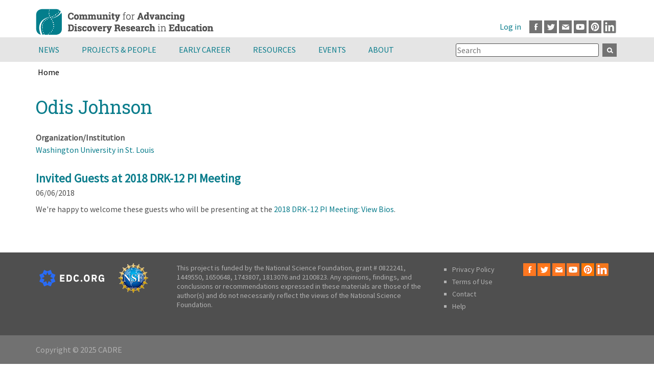

--- FILE ---
content_type: text/css
request_url: https://www.cadrek12.org/sites/default/files/css/css_djYeP0Zrkl8hcCEjpqQLSHv51LcAuRoG9FrvOqg6V84.css?delta=1&language=en&theme=cadrek12&include=eJxtT9FuwyAM_CEatP1QZOCSohgc2bA1-_qyamq2ai_W-c72nSMxaiL18QdM7YoCF4VFg9x8wkKd25OYc-Vc4V96t4qsjJkq8dFyNP9KuF2YfdK-E0_f-DL2NnN2WEPxgWy4Mpkdf3CBGa2wEUDhq2ghzl9DpqTY3t79yhKIL9aOcW89-UWkQd1Hxqf5R52KpM6_VoOCUtReggtoY3rGbRdDmpfMox1PoEKJnfUdumS7-ieabSRhiwrU__TThumQ3uwkbMv74_s7DG6Tvw
body_size: 16126
content:
/* @license GNU-GPL-2.0-or-later https://www.drupal.org/licensing/faq */
@font-face{font-family:'Roboto Slab';font-style:normal;font-weight:400;src:url("https://fonts.gstatic.com/s/robotoslab/v16/BngbUXZYTXPIvIBgJJSb6s3BzlRRfKOFbvjojISmYmRlV9Su1caiTVo.woff") format("woff");unicode-range:U+0460-052F,U+1C80-1C88,U+20B4,U+2DE0-2DFF,U+A640-A69F,U+FE2E-FE2F;}@font-face{font-family:'Roboto Slab';font-style:normal;font-weight:400;src:url("https://fonts.gstatic.com/s/robotoslab/v16/BngbUXZYTXPIvIBgJJSb6s3BzlRRfKOFbvjojISma2RlV9Su1caiTVo.woff") format("woff");unicode-range:U+0400-045F,U+0490-0491,U+04B0-04B1,U+2116;}@font-face{font-family:'Roboto Slab';font-style:normal;font-weight:400;src:url("https://fonts.gstatic.com/s/robotoslab/v16/BngbUXZYTXPIvIBgJJSb6s3BzlRRfKOFbvjojISmY2RlV9Su1caiTVo.woff") format("woff");unicode-range:U+1F00-1FFF;}@font-face{font-family:'Roboto Slab';font-style:normal;font-weight:400;src:url("https://fonts.gstatic.com/s/robotoslab/v16/BngbUXZYTXPIvIBgJJSb6s3BzlRRfKOFbvjojISmbGRlV9Su1caiTVo.woff") format("woff");unicode-range:U+0370-03FF;}@font-face{font-family:'Roboto Slab';font-style:normal;font-weight:400;src:url("https://fonts.gstatic.com/s/robotoslab/v16/BngbUXZYTXPIvIBgJJSb6s3BzlRRfKOFbvjojISmYGRlV9Su1caiTVo.woff") format("woff");unicode-range:U+0102-0103,U+0110-0111,U+0128-0129,U+0168-0169,U+01A0-01A1,U+01AF-01B0,U+1EA0-1EF9,U+20AB;}@font-face{font-family:'Roboto Slab';font-style:normal;font-weight:400;src:url("https://fonts.gstatic.com/s/robotoslab/v16/BngbUXZYTXPIvIBgJJSb6s3BzlRRfKOFbvjojISmYWRlV9Su1caiTVo.woff") format("woff");unicode-range:U+0100-024F,U+0259,U+1E00-1EFF,U+2020,U+20A0-20AB,U+20AD-20CF,U+2113,U+2C60-2C7F,U+A720-A7FF;}@font-face{font-family:'Roboto Slab';font-style:normal;font-weight:400;src:url("https://fonts.gstatic.com/s/robotoslab/v16/BngbUXZYTXPIvIBgJJSb6s3BzlRRfKOFbvjojISmb2RlV9Su1cai.woff") format("woff");unicode-range:U+0000-00FF,U+0131,U+0152-0153,U+02BB-02BC,U+02C6,U+02DA,U+02DC,U+2000-206F,U+2074,U+20AC,U+2122,U+2191,U+2193,U+2212,U+2215,U+FEFF,U+FFFD;}@font-face{font-family:'Source Sans Pro';font-style:normal;font-weight:400;src:url("https://fonts.gstatic.com/s/sourcesanspro/v18/6xK3dSBYKcSV-LCoeQqfX1RYOo3qNa7lujVj9_mf.woff2") format("woff2");unicode-range:U+0460-052F,U+1C80-1C88,U+20B4,U+2DE0-2DFF,U+A640-A69F,U+FE2E-FE2F;}@font-face{font-family:'Source Sans Pro';font-style:normal;font-weight:400;src:url("https://fonts.gstatic.com/s/sourcesanspro/v18/6xK3dSBYKcSV-LCoeQqfX1RYOo3qPK7lujVj9_mf.woff2") format("woff2");unicode-range:U+0400-045F,U+0490-0491,U+04B0-04B1,U+2116;}@font-face{font-family:'Source Sans Pro';font-style:normal;font-weight:400;src:url("https://fonts.gstatic.com/s/sourcesanspro/v18/6xK3dSBYKcSV-LCoeQqfX1RYOo3qNK7lujVj9_mf.woff2") format("woff2");unicode-range:U+1F00-1FFF;}@font-face{font-family:'Source Sans Pro';font-style:normal;font-weight:400;src:url("https://fonts.gstatic.com/s/sourcesanspro/v18/6xK3dSBYKcSV-LCoeQqfX1RYOo3qO67lujVj9_mf.woff2") format("woff2");unicode-range:U+0370-03FF;}@font-face{font-family:'Source Sans Pro';font-style:normal;font-weight:400;src:url("https://fonts.gstatic.com/s/sourcesanspro/v18/6xK3dSBYKcSV-LCoeQqfX1RYOo3qN67lujVj9_mf.woff2") format("woff2");unicode-range:U+0102-0103,U+0110-0111,U+0128-0129,U+0168-0169,U+01A0-01A1,U+01AF-01B0,U+1EA0-1EF9,U+20AB;}@font-face{font-family:'Source Sans Pro';font-style:normal;font-weight:400;src:url("https://fonts.gstatic.com/s/sourcesanspro/v18/6xK3dSBYKcSV-LCoeQqfX1RYOo3qNq7lujVj9_mf.woff2") format("woff2");unicode-range:U+0100-024F,U+0259,U+1E00-1EFF,U+2020,U+20A0-20AB,U+20AD-20CF,U+2113,U+2C60-2C7F,U+A720-A7FF;}@font-face{font-family:'Source Sans Pro';font-style:normal;font-weight:400;src:url("https://fonts.gstatic.com/s/sourcesanspro/v18/6xK3dSBYKcSV-LCoeQqfX1RYOo3qOK7lujVj9w.woff2") format("woff2");unicode-range:U+0000-00FF,U+0131,U+0152-0153,U+02BB-02BC,U+02C6,U+02DA,U+02DC,U+2000-206F,U+2074,U+20AC,U+2122,U+2191,U+2193,U+2212,U+2215,U+FEFF,U+FFFD;}*{box-sizing:border-box;}html{font-size:100%;line-height:1.5em;font-family:"Source Sans Pro",Arial,sans-serif;-ms-text-size-adjust:100%;-webkit-text-size-adjust:100%;min-height:100%;}@media print{html{font-size:12pt;}}body{margin:0;padding:0;color:#505050;background-color:#fff;}article,aside,details,figcaption,figure,footer,header,main,menu,nav,section,summary{display:block;}audio,canvas,progress,video{display:inline-block;vertical-align:baseline;}audio:not([controls]){display:none;height:0;}[hidden]{display:none;}template{display:none;}:link{color:#0b7d8c;text-decoration:none;}:visited{color:#0b7d8c;text-decoration:none;}a:hover,a:focus{color:#ff770c;}a:active{color:#ff770c;background-color:transparent;}a:active,a:hover{outline:0;}@media print{:link,:visited{text-decoration:underline;}a[href]::after{content:" (" attr(href) ")";font-weight:normal;font-size:16px;text-decoration:none;}a[href^='javascript:']::after,a[href^='#']::after{content:'';}}h1{font-size:2.25rem;line-height:3rem;margin-top:1.5rem;margin-bottom:1.5rem;color:#0b7d8c;font-family:"Roboto Slab",Arial,sans-serif;}h2{font-size:1.625rem;line-height:2.25rem;margin-top:1.8rem;margin-bottom:0.3rem;color:#0b7d8c;font-family:"Roboto Slab",Arial,sans-serif;}h3{font-size:1.4375rem;line-height:2.25rem;margin-top:1.8rem;margin-bottom:0;color:#505050;font-family:"Roboto Slab",Arial,sans-serif;}h4{font-size:1.25rem;line-height:1.5rem;margin-top:1.65rem;margin-bottom:0;color:#0b7d8c;font-family:"Source Sans Pro",Arial,sans-serif;}h5{font-size:0.875rem;line-height:1.5rem;margin-top:1.5rem;margin-bottom:1.5rem;color:#4f4f4f;font-family:"Source Sans Pro",Arial,sans-serif;}h6{font-size:0.625rem;line-height:1.5rem;margin-top:1.5rem;margin-bottom:1.5rem;color:#4f4f4f;font-family:"Source Sans Pro",Arial,sans-serif;}h1{font-family:'Roboto Slab';font-style:normal;font-weight:normal;}h2,h3,h4,h5,h6{font-family:'Source Sans Pro',Helvetica,Arial,sans-serif;font-style:normal;font-weight:700;}body{font-family:'Source Sans Pro',Helvetica,Arial,sans-serif;font-style:normal;font-weight:normal;}#block-views-block-resources-block-1 h2{padding-left:46px;background:url("/themes/custom/cadrek12/components/asset-builds/css/../../../images/Resource-Icon.png") no-repeat top left;min-height:40px;}#block-views-block-calendar-block-3 h2{padding-left:38px;background:url("/themes/custom/cadrek12/components/asset-builds/css/../../../images/Event-icon.png") no-repeat top left;min-height:40px;}#block-block-45 h2{padding-left:38px;background:url("/themes/custom/cadrek12/components/asset-builds/css/../../../images/Newsletter-Icon.png") no-repeat top left;min-height:40px;}h3.field-content{line-height:2rem;margin-bottom:0;margin-top:.5rem;}abbr[title]{border-bottom:0;text-decoration:underline;text-decoration:underline dotted;}@media print{abbr[title]::after{content:" (" attr(title) ")";}}b,strong{font-weight:bold;}code,kbd,samp,var{font-family:Menlo,"DejaVu Sans Mono","Ubuntu Mono",Courier,"Courier New",monospace,sans-serif;font-size:1em;}dfn{font-style:italic;}mark{background-color:#fd0;color:#000;}small{font-size:0.875rem;}sub,sup{font-size:0.625rem;line-height:0;position:relative;vertical-align:baseline;}sub{bottom:-.25em;}sup{top:-.5em;}p + ul{margin-top:-1.25rem;}.divider,hr{margin:1.5rem 0;border:0;border-top:1px solid #c0c0c0;}.divider > :first-child,hr > :first-child{margin-top:1.5rem;}blockquote{margin:1.5rem 2rem;}dl,menu,ol,ul{margin:1.5rem 0;}ol ol,ol ul,ul ol,ul ul{margin:0;}dd{margin:0 0 0 32px;}[dir="rtl"] dd{margin:0 32px 0 0;}menu,ol,ul{padding:0 0 0 32px;}[dir="rtl"] menu,[dir="rtl"]
ol,[dir="rtl"]
ul{padding:0 32px 0 0;}figure{margin:1.5rem 0;}hr{box-sizing:content-box;height:0;overflow:visible;}p,pre{margin:1.5rem 0;}p.submitted{margin:-2em 0 2em;font-size:.8em;}.proposal a,.library a,.video a,.toolkit a{display:block;padding-top:90px;line-height:1.2;background:url("/themes/custom/cadrek12/components/asset-builds/css/../../../images/Resource-Icon-Library.png") top center no-repeat;}.proposal a{background:url("/themes/custom/cadrek12/components/asset-builds/css/../../../images/Resource-Icon-Proposal.png") top center no-repeat;}.video a{background:url("/themes/custom/cadrek12/components/asset-builds/css/../../../images/Resource-Icon-Video.png") top center no-repeat;}.toolkit a{background:url("/themes/custom/cadrek12/components/asset-builds/css/../../../images/research-toolkit-icon.png") top center no-repeat;}.proposal a:hover{background:url("/themes/custom/cadrek12/components/asset-builds/css/../../../images/Resource-Icon-Proposal-Hover.png") top center no-repeat;}.library a:hover{background:url("/themes/custom/cadrek12/components/asset-builds/css/../../../images/Resource-Icon-Library-Hover.png") top center no-repeat;}.video a:hover{background:url("/themes/custom/cadrek12/components/asset-builds/css/../../../images/Resource-Icon-Video-Hover.png") top center no-repeat;}.toolkit a:hover{background:url("/themes/custom/cadrek12/components/asset-builds/css/../../../images/research-toolkit-icon-hover.png") top center no-repeat;}.proposal,.library,.video,.toolkit{float:left;width:25%;text-align:center;padding:2em 2.5%;}.proposal p,.library p,.video p,.toolkit p{margin-top:0;margin-bottom:0;}.calendar-calendar td{line-height:1em;color:#4f4f4f;font-weight:normal;}.view .date-nav-wrapper .date-nav{background-color:#b1b1b1;margin-bottom:0;}.date-nav-wrapper ul li{list-style-type:none;}.date-nav div.date-heading h3{padding-top:.5em;}.date-nav{padding-bottom:.5em;}.view .date-nav-wrapper .date-prev{background:transparent;left:0;text-align:left;}.view .date-nav-wrapper .date-next{background:transparent;}.rsrcs{padding:0;}.rsrcs li{list-style-type:none;}.views-field-title{font-weight:bold;}.field-content p{margin-top:.5em;}.view-mode-full .field-type-taxonomy-term-reference .field-item{margin-right:.5em;margin-bottom:0;}.field-name-body{clear:left;margin-top:1em;}img{border-style:none;}img,svg{max-width:100%;height:auto;}svg:not(:root){overflow:hidden;}.facebook,.twitter,.mail,.youtube,.pinterest,.linkedin{display:block;margin-right:.25em;height:25px;width:25px;float:left;}.facebook,.footer .facebook:hover{background:url("/themes/custom/cadrek12/components/asset-builds/css/../../../images/facebook.png") no-repeat top left;text-indent:-9999px;}.facebook:hover,.footer .facebook{background:url("/themes/custom/cadrek12/components/asset-builds/css/../../../images/facebook-hover.png") no-repeat top left;text-indent:-9999px;}.youtube,.footer .youtube:hover{background:url("/themes/custom/cadrek12/components/asset-builds/css/../../../images/youtube.png") no-repeat top left;text-indent:-9999px;}.youtube:hover,.footer .youtube{background:url("/themes/custom/cadrek12/components/asset-builds/css/../../../images/youtube-hover.png") no-repeat top left;text-indent:-9999px;}.twitter,.footer .twitter:hover{background:url("/themes/custom/cadrek12/components/asset-builds/css/../../../images/twitter.png") no-repeat top left;text-indent:-9999px;}.twitter:hover,.footer .twitter{background:url("/themes/custom/cadrek12/components/asset-builds/css/../../../images/twitter-hover.png") no-repeat top left;text-indent:-9999px;}.mail,.footer .mail:hover{background:url("/themes/custom/cadrek12/components/asset-builds/css/../../../images/email.png") no-repeat top left;text-indent:-9999px;}.mail:hover,.footer .mail{background:url("/themes/custom/cadrek12/components/asset-builds/css/../../../images/email-hover.png") no-repeat top left;text-indent:-9999px;}.pinterest,.footer .pinterest:hover{background:url("/themes/custom/cadrek12/components/asset-builds/css/../../../images/pinterest.png") no-repeat top left;text-indent:-9999px;}.pinterest:hover,.footer .pinterest{background:url("/themes/custom/cadrek12/components/asset-builds/css/../../../images/pinterest-hover.png") no-repeat top left;text-indent:-9999px;}.linkedin,.footer .linkedin:hover{background:url("/themes/custom/cadrek12/components/asset-builds/css/../../../images/linkedin.png") no-repeat top left;text-indent:-9999px;}.linkedin:hover,.footer .linkedin{background:url("/themes/custom/cadrek12/components/asset-builds/css/../../../images/linkedin-hover.png") no-repeat top left;text-indent:-9999px;}button,input,optgroup,select,textarea{box-sizing:border-box;max-width:100%;font:inherit;margin:0;}button{overflow:visible;}button,select{text-transform:none;}input{overflow:visible;}[type='number']::-webkit-inner-spin-button,[type='number']::-webkit-outer-spin-button{height:auto;}[type='search']{-webkit-appearance:textfield;outline-offset:-2px;}[type='search']::-webkit-search-cancel-button,[type='search']::-webkit-search-decoration{-webkit-appearance:none;}::-webkit-input-placeholder{color:inherit;opacity:.54;}::-webkit-file-upload-button{-webkit-appearance:button;font:inherit;}[type='checkbox'],[type='radio']{box-sizing:border-box;padding:0;}fieldset{padding:0.525rem 0.9375rem 0.975rem;border:1px solid #f1f1f1;margin:0 2px;}legend{box-sizing:border-box;display:table;max-width:100%;white-space:normal;color:inherit;margin-left:-5px;padding:0 5px;}label{display:block;font-weight:bold;}optgroup{font-weight:bold;}textarea{overflow:auto;}.comment-form label{color:#505050;}table{margin:1.5rem 0;border-collapse:collapse;border-spacing:0;width:100%;}td,th{padding:.5em 0;}th{text-align:left;}tr.even{background-color:#e5e5e5;}.views-table td.is-active{background-color:transparent;}
.layout-3col{margin-left:-20px;margin-right:-20px;padding-left:0;padding-right:0;}.layout-3col:before{content:"";display:table;}.layout-3col:after{content:"";display:table;clear:both;}.layout-3col__full,.layout-3col__left-content,.layout-3col__right-content,.layout-3col__left-sidebar,.layout-3col__right-sidebar,.layout-3col__first-left-sidebar,.layout-3col__second-left-sidebar,.layout-3col__col-1,.layout-3col__col-2,.layout-3col__col-3,.layout-3col__col-4,.layout-3col__col-x{clear:both;padding-left:20px;padding-right:20px;float:left;width:100%;margin-left:0%;margin-right:-100%;}[dir="rtl"] .layout-3col__full,[dir="rtl"] .layout-3col__left-content,[dir="rtl"] .layout-3col__right-content,[dir="rtl"] .layout-3col__left-sidebar,[dir="rtl"] .layout-3col__right-sidebar,[dir="rtl"] .layout-3col__first-left-sidebar,[dir="rtl"] .layout-3col__second-left-sidebar,[dir="rtl"] .layout-3col__col-1,[dir="rtl"] .layout-3col__col-2,[dir="rtl"] .layout-3col__col-3,[dir="rtl"] .layout-3col__col-4,[dir="rtl"] .layout-3col__col-x{float:right;margin-right:0%;margin-left:-100%;}@media (min-width:777px){.layout-3col{margin-left:-12px;margin-right:-13px;padding-left:0;padding-right:0;}.layout-3col:before{content:"";display:table;}.layout-3col:after{content:"";display:table;clear:both;}[dir="rtl"] .layout-3col{margin-left:-13px;margin-right:-12px;}.layout-3col__full,.layout-3col__left-content,.layout-3col__right-content,.layout-3col__left-sidebar,.layout-3col__right-sidebar{float:left;width:100%;margin-left:0%;margin-right:-100%;padding-left:12px;padding-right:13px;}[dir="rtl"] .layout-3col__full,[dir="rtl"] .layout-3col__left-content,[dir="rtl"] .layout-3col__right-content,[dir="rtl"] .layout-3col__left-sidebar,[dir="rtl"] .layout-3col__right-sidebar{float:right;margin-right:0%;margin-left:-100%;}[dir="rtl"] .layout-3col__full,[dir="rtl"] .layout-3col__left-content,[dir="rtl"] .layout-3col__right-content,[dir="rtl"] .layout-3col__left-sidebar,[dir="rtl"] .layout-3col__right-sidebar{padding-left:13px;padding-right:12px;}.layout-3col__first-left-sidebar,.layout-3col__col-1,.layout-3col__col-3,.layout-3col__col-x:nth-child(2n + 1){float:left;width:50%;margin-left:0%;margin-right:-100%;padding-left:12px;padding-right:13px;}[dir="rtl"] .layout-3col__first-left-sidebar,[dir="rtl"] .layout-3col__col-1,[dir="rtl"] .layout-3col__col-3,[dir="rtl"] .layout-3col__col-x:nth-child(2n + 1){float:right;margin-right:0%;margin-left:-100%;}[dir="rtl"] .layout-3col__first-left-sidebar,[dir="rtl"] .layout-3col__col-1,[dir="rtl"] .layout-3col__col-3,[dir="rtl"] .layout-3col__col-x:nth-child(2n + 1){padding-left:13px;padding-right:12px;}.layout-3col__second-left-sidebar,.layout-3col__col-2,.layout-3col__col-4,.layout-3col__col-x:nth-child(2n){clear:none;float:left;width:50%;margin-left:50%;margin-right:-100%;padding-left:12px;padding-right:13px;}[dir="rtl"] .layout-3col__second-left-sidebar,[dir="rtl"] .layout-3col__col-2,[dir="rtl"] .layout-3col__col-4,[dir="rtl"] .layout-3col__col-x:nth-child(2n){float:right;margin-right:50%;margin-left:-100%;}[dir="rtl"] .layout-3col__second-left-sidebar,[dir="rtl"] .layout-3col__col-2,[dir="rtl"] .layout-3col__col-4,[dir="rtl"] .layout-3col__col-x:nth-child(2n){padding-left:13px;padding-right:12px;}}@media (min-width:999px){.layout-3col__full{float:left;width:100%;margin-left:0%;margin-right:-100%;}[dir="rtl"] .layout-3col__full{float:right;margin-right:0%;margin-left:-100%;}.layout-3col__left-content{float:left;width:66.66667%;margin-left:0%;margin-right:-100%;}[dir="rtl"] .layout-3col__left-content{float:right;margin-right:0%;margin-left:-100%;}.layout-3col__right-content{float:left;width:66.66667%;margin-left:33.33333%;margin-right:-100%;}[dir="rtl"] .layout-3col__right-content{float:right;margin-right:33.33333%;margin-left:-100%;}.layout-3col__left-sidebar,.layout-3col__first-left-sidebar,.layout-3col__second-left-sidebar{clear:right;float:right;width:33.33333%;margin-right:66.66667%;margin-left:-100%;}[dir="rtl"] .layout-3col__left-sidebar,[dir="rtl"] .layout-3col__first-left-sidebar,[dir="rtl"] .layout-3col__second-left-sidebar{clear:left;}[dir="rtl"] .layout-3col__left-sidebar,[dir="rtl"] .layout-3col__first-left-sidebar,[dir="rtl"] .layout-3col__second-left-sidebar{float:left;margin-left:66.66667%;margin-right:-100%;}.layout-3col__right-sidebar{clear:right;float:right;width:33.33333%;margin-right:0%;margin-left:-100%;}[dir="rtl"] .layout-3col__right-sidebar{clear:left;}[dir="rtl"] .layout-3col__right-sidebar{float:left;margin-left:0%;margin-right:-100%;}.layout-3col__col-1,.layout-3col__col-x:nth-child(3n+1){clear:both;float:left;width:33.33333%;margin-left:0%;margin-right:-100%;}[dir="rtl"] .layout-3col__col-1,[dir="rtl"] .layout-3col__col-x:nth-child(3n+1){float:right;margin-right:0%;margin-left:-100%;}.layout-3col__col-2,.layout-3col__col-x:nth-child(3n+2){clear:none;float:left;width:33.33333%;margin-left:33.33333%;margin-right:-100%;}[dir="rtl"] .layout-3col__col-2,[dir="rtl"] .layout-3col__col-x:nth-child(3n+2){float:right;margin-right:33.33333%;margin-left:-100%;}.layout-3col__col-3,.layout-3col__col-x:nth-child(3n){clear:none;float:left;width:33.33333%;margin-left:66.66667%;margin-right:-100%;}[dir="rtl"] .layout-3col__col-3,[dir="rtl"] .layout-3col__col-x:nth-child(3n){float:right;margin-right:66.66667%;margin-left:-100%;}.layout-3col__col-4{display:none;}}.layout-3col__grid-item-container{padding-left:0;padding-right:0;}.layout-3col__grid-item-container:before{content:"";display:table;}.layout-3col__grid-item-container:after{content:"";display:table;clear:both;}.layout-3col__left-sidebar .block{background:#f1f1f1;border-top:5px solid #0b7d8c;padding:0 1em 1em;margin-top:40px;margin-right:2em;}@media (max-width:767px){.layout-3col__left-sidebar .block{margin-right:0;margin-bottom:15px;}}.layout-3col__left-sidebar .block .block__title{color:#505050;text-transform:uppercase;font-family:'Source Sans Pro',Helvetica,Arial,sans-serif;font-size:20px;font-weight:700;line-height:1.5em;margin-bottom:1.5rem;}.layout-center{padding-left:20px;padding-right:20px;margin:0 auto;max-width:1165px;}@media (min-width:777px){.layout-center{padding-left:12px;padding-right:13px;}[dir="rtl"] .layout-center{padding-left:13px;padding-right:12px;}}.layout-center--shared-grid,.layout-center.layout-3col{padding-left:0;padding-right:0;}.layout-swap{position:relative;}@media (min-width:555px){.layout-swap{padding-top:48px;}}@media (min-width:555px){.layout-swap__top{position:absolute;top:0;height:48px;width:100%;}}
.action-links{margin:1em 0;padding:0;list-style:none;}[dir="rtl"] .action-links{margin-right:0;}.action-links li{display:inline-block;margin:0 0.3em;}.action-links li:first-child{margin-left:0;}[dir="rtl"] .action-links li:first-child{margin-right:0;margin-left:0.3em;}.button-action{display:inline-block;padding:0.2em 0.5em 0.3em;text-decoration:none;line-height:160%;}.button-action:before{margin-left:-0.1em;padding-right:0.2em;content:"+";font-weight:900;}[dir="rtl"] .button-action:before{margin-right:-0.1em;margin-left:0;padding-right:0;padding-left:0.2em;}
.collapse-processed > summary{padding-right:0.5em;padding-left:0.5em;}.collapse-processed > summary:before{float:left;width:1em;height:1em;content:"";background:url(/themes/contrib/classy/css/components/../../images/misc/menu-expanded.png) 0 100% no-repeat;}[dir="rtl"] .collapse-processed > summary:before{float:right;background-position:100% 100%;}.collapse-processed:not([open]) > summary:before{-ms-transform:rotate(-90deg);-webkit-transform:rotate(-90deg);transform:rotate(-90deg);background-position:25% 35%;}[dir="rtl"] .collapse-processed:not([open]) > summary:before{-ms-transform:rotate(90deg);-webkit-transform:rotate(90deg);transform:rotate(90deg);background-position:75% 35%;}
.container-inline label:after,.container-inline .label:after{content:":";}.form-type-radios .container-inline label:after,.form-type-checkboxes .container-inline label:after{content:"";}.form-type-radios .container-inline .form-type-radio,.form-type-checkboxes .container-inline .form-type-checkbox{margin:0 1em;}.container-inline .form-actions,.container-inline.form-actions{margin-top:0;margin-bottom:0;}
details{margin-top:1em;margin-bottom:1em;border:1px solid #ccc;}details > .details-wrapper{padding:0.5em 1.5em;}summary{padding:0.2em 0.5em;cursor:pointer;}
.exposed-filters .filters{float:left;margin-right:1em;}[dir="rtl"] .exposed-filters .filters{float:right;margin-right:0;margin-left:1em;}.exposed-filters .form-item{margin:0 0 0.1em 0;padding:0;}.exposed-filters .form-item label{float:left;width:10em;font-weight:normal;}[dir="rtl"] .exposed-filters .form-item label{float:right;}.exposed-filters .form-select{width:14em;}.exposed-filters .current-filters{margin-bottom:1em;}.exposed-filters .current-filters .placeholder{font-weight:bold;font-style:normal;}.exposed-filters .additional-filters{float:left;margin-right:1em;}[dir="rtl"] .exposed-filters .additional-filters{float:right;margin-right:0;margin-left:1em;}
.field__label{font-weight:bold;}.field--label-inline .field__label,.field--label-inline .field__items{float:left;}.field--label-inline .field__label,.field--label-inline > .field__item,.field--label-inline .field__items{padding-right:0.5em;}[dir="rtl"] .field--label-inline .field__label,[dir="rtl"] .field--label-inline .field__items{padding-right:0;padding-left:0.5em;}.field--label-inline .field__label::after{content:":";}
form .field-multiple-table{margin:0;}form .field-multiple-table .field-multiple-drag{width:30px;padding-right:0;}[dir="rtl"] form .field-multiple-table .field-multiple-drag{padding-left:0;}form .field-multiple-table .field-multiple-drag .tabledrag-handle{padding-right:0.5em;}[dir="rtl"] form .field-multiple-table .field-multiple-drag .tabledrag-handle{padding-right:0;padding-left:0.5em;}form .field-add-more-submit{margin:0.5em 0 0;}.form-item,.form-actions{margin-top:1em;margin-bottom:1em;}tr.odd .form-item,tr.even .form-item{margin-top:0;margin-bottom:0;}.form-composite > .fieldset-wrapper > .description,.form-item .description{font-size:0.85em;}label.option{display:inline;font-weight:normal;}.form-composite > legend,.label{display:inline;margin:0;padding:0;font-size:inherit;font-weight:bold;}.form-checkboxes .form-item,.form-radios .form-item{margin-top:0.4em;margin-bottom:0.4em;}.form-type-radio .description,.form-type-checkbox .description{margin-left:2.4em;}[dir="rtl"] .form-type-radio .description,[dir="rtl"] .form-type-checkbox .description{margin-right:2.4em;margin-left:0;}.marker{color:#e00;}.form-required:after{display:inline-block;width:6px;height:6px;margin:0 0.3em;content:"";vertical-align:super;background-image:url(/themes/contrib/classy/css/components/../../images/icons/ee0000/required.svg);background-repeat:no-repeat;background-size:6px 6px;}abbr.tabledrag-changed,abbr.ajax-changed{border-bottom:none;}.form-item input.error,.form-item textarea.error,.form-item select.error{border:2px solid red;}.form-item--error-message:before{display:inline-block;width:14px;height:14px;content:"";vertical-align:sub;background:url(/themes/contrib/classy/css/components/../../images/icons/e32700/error.svg) no-repeat;background-size:contain;}
.icon-help{padding:1px 0 1px 20px;background:url(/themes/contrib/classy/css/components/../../images/misc/help.png) 0 50% no-repeat;}[dir="rtl"] .icon-help{padding:1px 20px 1px 0;background-position:100% 50%;}.feed-icon{display:block;overflow:hidden;width:16px;height:16px;text-indent:-9999px;background:url(/themes/contrib/classy/css/components/../../images/misc/feed.svg) no-repeat;}
.form--inline .form-item{float:left;margin-right:0.5em;}[dir="rtl"] .form--inline .form-item{float:right;margin-right:0;margin-left:0.5em;}[dir="rtl"] .views-filterable-options-controls .form-item{margin-right:2%;}.form--inline .form-item-separator{margin-top:2.3em;margin-right:1em;margin-left:0.5em;}[dir="rtl"] .form--inline .form-item-separator{margin-right:0.5em;margin-left:1em;}.form--inline .form-actions{clear:left;}[dir="rtl"] .form--inline .form-actions{clear:right;}
.item-list .title{font-weight:bold;}.item-list ul{margin:0 0 0.75em 0;padding:0;}.item-list li{margin:0 0 0.25em 1.5em;padding:0;}[dir="rtl"] .item-list li{margin:0 1.5em 0.25em 0;}.item-list--comma-list{display:inline;}.item-list--comma-list .item-list__comma-list,.item-list__comma-list li,[dir="rtl"] .item-list--comma-list .item-list__comma-list,[dir="rtl"] .item-list__comma-list li{margin:0;}
button.link{margin:0;padding:0;cursor:pointer;border:0;background:transparent;font-size:1em;}label button.link{font-weight:bold;}
ul.inline,ul.links.inline{display:inline;padding-left:0;}[dir="rtl"] ul.inline,[dir="rtl"] ul.links.inline{padding-right:0;padding-left:15px;}ul.inline li{display:inline;padding:0 0.5em;list-style-type:none;}ul.links a.is-active{color:#000;}
ul.menu{margin-left:1em;padding:0;list-style:none outside;text-align:left;}[dir="rtl"] ul.menu{margin-right:1em;margin-left:0;text-align:right;}.menu-item--expanded{list-style-type:circle;list-style-image:url(/themes/contrib/classy/css/components/../../images/misc/menu-expanded.png);}.menu-item--collapsed{list-style-type:disc;list-style-image:url(/themes/contrib/classy/css/components/../../images/misc/menu-collapsed.png);}[dir="rtl"] .menu-item--collapsed{list-style-image:url(/themes/contrib/classy/css/components/../../images/misc/menu-collapsed-rtl.png);}.menu-item{margin:0;padding-top:0.2em;}ul.menu a.is-active{color:#000;}
tr.drag{background-color:#fffff0;}tr.drag-previous{background-color:#ffd;}body div.tabledrag-changed-warning{margin-bottom:0.5em;}
tr.selected td{background:#ffc;}td.checkbox,th.checkbox{text-align:center;}[dir="rtl"] td.checkbox,[dir="rtl"] th.checkbox{text-align:center;}
th.is-active img{display:inline;}td.is-active{background-color:#ddd;}
.form-textarea-wrapper textarea{display:block;box-sizing:border-box;width:100%;margin:0;}
.ui-dialog--narrow{max-width:500px;}@media screen and (max-width:600px){.ui-dialog--narrow{min-width:95%;max-width:95%;}}
.messages{padding:15px 20px 15px 35px;word-wrap:break-word;border:1px solid;border-width:1px 1px 1px 0;border-radius:2px;background:no-repeat 10px 17px;overflow-wrap:break-word;}[dir="rtl"] .messages{padding-right:35px;padding-left:20px;text-align:right;border-width:1px 0 1px 1px;background-position:right 10px top 17px;}.messages + .messages{margin-top:1.538em;}.messages__list{margin:0;padding:0;list-style:none;}.messages__item + .messages__item{margin-top:0.769em;}.messages--status{color:#325e1c;border-color:#c9e1bd #c9e1bd #c9e1bd transparent;background-color:#f3faef;background-image:url(/themes/contrib/classy/css/components/../../images/icons/73b355/check.svg);box-shadow:-8px 0 0 #77b259;}[dir="rtl"] .messages--status{margin-left:0;border-color:#c9e1bd transparent #c9e1bd #c9e1bd;box-shadow:8px 0 0 #77b259;}.messages--warning{color:#734c00;border-color:#f4daa6 #f4daa6 #f4daa6 transparent;background-color:#fdf8ed;background-image:url(/themes/contrib/classy/css/components/../../images/icons/e29700/warning.svg);box-shadow:-8px 0 0 #e09600;}[dir="rtl"] .messages--warning{border-color:#f4daa6 transparent #f4daa6 #f4daa6;box-shadow:8px 0 0 #e09600;}.messages--error{color:#a51b00;border-color:#f9c9bf #f9c9bf #f9c9bf transparent;background-color:#fcf4f2;background-image:url(/themes/contrib/classy/css/components/../../images/icons/e32700/error.svg);box-shadow:-8px 0 0 #e62600;}[dir="rtl"] .messages--error{border-color:#f9c9bf transparent #f9c9bf #f9c9bf;box-shadow:8px 0 0 #e62600;}.messages--error p.error{color:#a51b00;}
.autocomplete,.form-autocomplete{background-image:url(/themes/custom/cadrek12/components/asset-builds/css/../..//forms/autocomplete/throbber-inactive.png);background-position:100% center;background-repeat:no-repeat;}[dir="rtl"] .autocomplete,[dir="rtl"] .form-autocomplete{background-position:0% center;}.autocomplete__list-wrapper,#autocomplete{border:1px solid;overflow:hidden;position:absolute;z-index:100;}.autocomplete__list,#autocomplete ul{list-style:none;list-style-image:none;margin:0;padding:0;}.autocomplete__list-item,#autocomplete li{background:#fff;color:#505050;cursor:default;white-space:pre;}.autocomplete__list-item.is-selected,.autocomplete__list-item--is-selected,#autocomplete li.is-selected,#autocomplete .selected{background:#0b7d8c;color:#fff;}.autocomplete.is-throbbing,.autocomplete--is-throbbing,.is-throbbing.form-autocomplete,.form-autocomplete.throbbing{background-image:url(/themes/custom/cadrek12/components/asset-builds/css/../..//forms/autocomplete/throbber-active.gif);}.breadcrumb{margin:0 auto;padding:.5em 1em;clear:left;max-width:1165px;}@media print{.breadcrumb{display:none;}}.breadcrumb__list{margin:0;padding:0;}.breadcrumb__item{display:inline;list-style-type:none;margin:0;padding:0;color:#000;}.breadcrumb__item a{color:#000;}.breadcrumb__item a:hover{color:#ff770c;}.page-resources .breadcrumb__item,.is-path-news-announcements .breadcrumb__item,.is-path-projects .breadcrumb__item,.is-path-people .breadcrumb__item,.page-early-career .breadcrumb__item,.is-path-events .breadcrumb__item{color:#fff;}.page-resources .breadcrumb__item a,.is-path-news-announcements .breadcrumb__item a,.is-path-projects .breadcrumb__item a,.is-path-people .breadcrumb__item a,.page-early-career .breadcrumb__item a,.is-path-events .breadcrumb__item a{color:#fff;}.is-path-resources .breadcrumb a,.is-path-resources .breadcrumb li{color:#fff;}.box{margin-bottom:1.5rem;border:5px solid #f1f1f1;padding:1em;}.box__title{margin:0;}.box:focus,.box:hover,.box.is-focus,.box--is-focus{border-color:#505050;}.box--highlight{border-color:#0b7d8c;}.clearfix::before,.tabs::before{content:'';display:table;}.clearfix::after,.tabs::after{content:'';display:table;clear:both;}.collapsible-fieldset,.collapsible{position:relative;}.collapsible-fieldset__legend,.collapsible .fieldset-legend{display:block;padding-left:28px;background:url("/themes/custom/cadrek12/components/asset-builds/css/../../../images/minus.png") no-repeat left center;}[dir="rtl"] .collapsible-fieldset__legend,[dir="rtl"] .collapsible .fieldset-legend,.collapsible [dir="rtl"] .fieldset-legend{padding-left:0;padding-right:28px;background-position:right 4px top 50%;}.collapsible-fieldset__summary,.collapsible .fieldset-legend .summary{color:#b1b1b1;font-size:.9em;margin-left:.5em;}.collapsible-fieldset.is-collapsed,.collapsible-fieldset--is-collapsed,.is-collapsed.collapsible,.collapsible.collapsed{border-bottom-width:0;border-left-width:0;border-right-width:0;height:1em;}.collapsible-fieldset.is-collapsed .collapsible-fieldset__wrapper,.collapsible-fieldset--is-collapsed__wrapper,.is-collapsed.collapsible .collapsible-fieldset__wrapper,.collapsible.collapsed .fieldset-wrapper{display:none;}.collapsible-fieldset.is-collapsed .collapsible-fieldset__legend,.collapsible-fieldset--is-collapsed__legend,.is-collapsed.collapsible .collapsible-fieldset__legend,.collapsible.collapsed .fieldset-legend,.collapsible-fieldset.is-collapsed .collapsible .fieldset-legend,.collapsible .collapsible-fieldset.is-collapsed .fieldset-legend,.is-collapsed.collapsible .fieldset-legend{background-image:url("/themes/custom/cadrek12/components/asset-builds/css/../../../images/plus.png");background-position:0 50%;}[dir="rtl"] .collapsible-fieldset.is-collapsed .collapsible-fieldset__legend,[dir="rtl"] .collapsible-fieldset--is-collapsed__legend,[dir="rtl"] .is-collapsed.collapsible .collapsible-fieldset__legend,[dir="rtl"] .collapsible.collapsed .fieldset-legend,.collapsible.collapsed [dir="rtl"] .fieldset-legend,[dir="rtl"] .collapsible-fieldset.is-collapsed .collapsible .fieldset-legend,.collapsible [dir="rtl"] .collapsible-fieldset.is-collapsed .fieldset-legend,[dir="rtl"] .is-collapsed.collapsible .fieldset-legend{background-position:right 4px top 50%;}.comment__section,.comments{margin:1.5rem 0;}.comment__title{margin:0;}.comment__permalink{text-transform:uppercase;font-size:75%;}.comment--preview,.comment-preview{background-color:#fffadb;}.comment--nested,.indented{margin-left:32px;}[dir="rtl"] .comment--nested,[dir="rtl"] .indented{margin-left:0;margin-right:32px;}.footer{font-size:0.875rem;line-height:1.5rem;border-top:1px solid #f1f1f1;}.button,button,[type='button'],[type='reset'],[type='submit']{display:inline-block;padding:.75em 1em;font-size:.813em;text-transform:uppercase;border:0;line-height:inherit;text-decoration:none;cursor:pointer;background-color:#ff770c;color:#fff;margin-right:5px;}#edit-reset{background-color:#717171;}#edit-reset:hover{background-color:#ff770c;}.button:hover,.button:focus,.button:active,button:hover,[type='button']:hover,[type='reset']:hover,[type='submit']:hover,button:focus,[type='button']:focus,[type='reset']:focus,[type='submit']:focus,button:active,[type='button']:active,[type='reset']:active,[type='submit']:active{text-decoration:none;background-color:#717171;}.button.graybtn,button.graybtn,.graybtn[type='button'],.graybtn[type='reset'],.graybtn[type='submit']{background-color:#717171;}.button.graybtn:hover,.button.graybtn:focus,.button.graybtn:active,button.graybtn:hover,.graybtn[type='button']:hover,.graybtn[type='reset']:hover,.graybtn[type='submit']:hover,button.graybtn:focus,.graybtn[type='button']:focus,.graybtn[type='reset']:focus,.graybtn[type='submit']:focus,button.graybtn:active,.graybtn[type='button']:active,.graybtn[type='reset']:active,.graybtn[type='submit']:active{background-color:#ff770c;}.button a,button a,[type='button'] a,[type='reset'] a,[type='submit'] a{color:#fff;}.button[disabled],button[disabled],[disabled][type='button'],[disabled][type='reset'],[disabled][type='submit']{cursor:default;color:#b1b1b1;}.button[disabled]:hover,.button[disabled]:focus,.button[disabled]:active,button[disabled]:hover,[disabled][type='button']:hover,[disabled][type='reset']:hover,[disabled][type='submit']:hover,button[disabled]:focus,[disabled][type='button']:focus,[disabled][type='reset']:focus,[disabled][type='submit']:focus,button[disabled]:active,[disabled][type='button']:active,[disabled][type='reset']:active,[disabled][type='submit']:active{color:#b1b1b1;}.button{display:inline-block;padding:.75em 1em;font-size:.813em;text-transform:uppercase;border:0;line-height:inherit;text-decoration:none;cursor:pointer;background-color:#ff770c;color:#fff;}.button:hover,.button:focus,.button:active{text-decoration:none;background-color:#717171;}.button.graybtn{background-color:#717171;}.button.graybtn:hover,.button.graybtn:focus,.button.graybtn:active{background-color:#ff770c;}.button a{color:#fff;}.button[disabled]{cursor:default;color:#b1b1b1;}.button[disabled]:hover,.button[disabled]:focus,.button[disabled]:active{color:#b1b1b1;}#views-exposed-form-home-resources-page-1 .views-exposed-form .views-exposed-widget.views-submit-button{display:inline-block;float:left;}.is-path-events ul.action-links{background-color:#f1f1f1;border-top:1px solid #c0c0c0;border-bottom:1px solid #c0c0c0;}.is-path-events ul.action-links li{list-style-image:none;border:1px solid #c0c0c0;display:inline-block;padding:.33em;margin:.5em;}.form-item{margin:1.5rem 0;}.form-item__required{color:#ea3a3a;}.form-item__description,.form-item .description{font-size:0.875rem;}.form-item--inline div,.form-item--inline label,.container-inline .form-item div,.container-inline .form-item label{display:inline;}.form-item--inline__exception,.container-inline .fieldset-wrapper{display:block;}.form-item--tight,.form-item--radio,.form-type-radio,.form-type-checkbox,.password-parent,.confirm-parent,table .form-item{margin:0;}.form-item--radio .form-item__label,.form-item--radio__label,.form-type-radio .form-item__label,.form-type-checkbox .form-item__label,label.option{display:inline;font-weight:normal;}.form-item--radio .form-item__description,.form-item--radio__description,.form-type-radio .form-item__description,.form-type-checkbox .form-item__description,.form-type-radio .description,.form-type-checkbox .description,.form-item--radio .form-item .description,.form-item .form-item--radio .description,.form-type-radio .form-item .description,.form-item .form-type-radio .description,.form-type-checkbox .form-item .description,.form-item
.form-type-checkbox .description{margin-left:1.4em;}.form-item.is-error .form-item__widget,.form-item--is-error__widget,.form-item.is-error input,.form-item.is-error textarea,.form-item.is-error select,.form-item--is-error input,.form-item--is-error textarea,.form-item--is-error select,.form-item input.error,.form-item textarea.error,.form-item select.error{border:1px solid #ea3a3a;}.block-search{position:absolute;right:30px;top:78px;}.block-search input.form-text{width:200px;height:26px;color:#b1b1b1;border:0;float:left;}.block-search input[type='image']{background-color:transparent;border:medium none;top:24px;position:absolute;}.form-table__sticky-header,.sticky-header{position:fixed;visibility:hidden;margin-top:0;background-color:#fff;}.form-table__sticky-header.is-sticky,.form-table__sticky-header--is-sticky,.is-sticky.sticky-header{visibility:visible;}.form-table__header,.form-table th,form table th{border-bottom:3px solid #f1f1f1;padding-right:1em;text-align:left;}[dir="rtl"] .form-table__header,[dir="rtl"] .form-table th,.form-table [dir="rtl"] th,[dir="rtl"] form table th,form table [dir="rtl"] th{text-align:right;padding-left:1em;padding-right:0;}.form-table__body,.form-table tbody,form table tbody{border-top:1px solid #f1f1f1;}.form-table__row,.form-table tbody tr,form table tbody tr{padding:.1em .6em;border-bottom:1px solid #f1f1f1;background-color:#f1f1f1;}.form-table__row:nth-child(even),.form-table tbody tr:nth-child(even),form table tbody tr:nth-child(even){background-color:#fff;}.form-table__row.is-active,.form-table__row--is-active,.form-table tbody tr.is-active,form table tbody tr.is-active,td.active{background-color:none;}.form-table__row.is-disabled,.form-table__row--is-disabled,.form-table tbody tr.is-disabled,form table tbody tr.is-disabled,td.menu-disabled{background:#ccc;}.form-table__row.is-selected,.form-table__row--is-selected,.form-table tbody tr.is-selected,form table tbody tr.is-selected,tr.selected td{background:#fffdf0;}.form-table__list,.form-table ul,form table ul{margin:0;}.form-table__narrow-column,.form-table th.form-table__narrow-column,form table th.form-table__narrow-column,td .checkbox,th .checkbox{width:-webkit-min-content;text-align:center;}h1,.header__site-name{font-size:2.25rem;line-height:3rem;margin-top:1.5rem;margin-bottom:1.5rem;color:#0b7d8c;font-family:"Roboto Slab",Arial,sans-serif;}h2{font-size:1.625rem;line-height:2.25rem;margin-top:1.8rem;margin-bottom:0.3rem;color:#0b7d8c;font-family:"Roboto Slab",Arial,sans-serif;}h3{font-size:1.4375rem;line-height:2.25rem;margin-top:1.8rem;margin-bottom:0;color:#505050;font-family:"Roboto Slab",Arial,sans-serif;}h4{font-size:1.25rem;line-height:1.5rem;margin-top:1.65rem;margin-bottom:0;color:#0b7d8c;font-family:"Source Sans Pro",Arial,sans-serif;}h5{font-size:0.875rem;line-height:1.5rem;margin-top:1.5rem;margin-bottom:1.5rem;color:#4f4f4f;font-family:"Source Sans Pro",Arial,sans-serif;}h6{font-size:0.625rem;line-height:1.5rem;margin-top:1.5rem;margin-bottom:1.5rem;color:#4f4f4f;font-family:"Source Sans Pro",Arial,sans-serif;}h1{font-family:'Roboto Slab';font-style:normal;font-weight:normal;}h2,h3,h4,h5,h6{font-family:'Source Sans Pro',Helvetica,Arial,sans-serif;font-style:normal;font-weight:700;}body{font-family:'Source Sans Pro',Helvetica,Arial,sans-serif;font-style:normal;font-weight:normal;}#block-views-block-resources-block-1 h2{padding-left:46px;background:url("/themes/custom/cadrek12/components/asset-builds/css/../../../images/Resource-Icon.png") no-repeat top left;min-height:40px;}#block-views-block-calendar-block-3 h2{padding-left:38px;background:url("/themes/custom/cadrek12/components/asset-builds/css/../../../images/Event-icon.png") no-repeat top left;min-height:40px;}#block-block-45 h2{padding-left:38px;background:url("/themes/custom/cadrek12/components/asset-builds/css/../../../images/Newsletter-Icon.png") no-repeat top left;min-height:40px;}h3.field-content{line-height:2rem;margin-bottom:0;margin-top:.5rem;}.header__logo{margin:0 10px 0 0;padding:0;}[dir="rtl"] .header__logo{margin:0 0 0 10px;}.header__logo-image{vertical-align:bottom;}.header__name-and-slogan{float:left;}.header__site-name{margin:0;}.header__site-link:link,.header__site-link:visited{color:#505050;text-decoration:none;}.header__site-link:hover,.header__site-link:focus{text-decoration:underline;}.header__site-slogan{margin:0;}.header__secondary-menu{float:right;}[dir="rtl"] .header__secondary-menu{float:left;}.header__region{clear:both;}.region-header{padding-top:1em;display:flex;flex-direction:row-reverse;justify-content:end;}@media (max-width:767px){.region-header{justify-content:left;padding-top:0;}}header ul.menu{margin-right:1em;}header.header{position:relative;z-index:10;display:flex;justify-content:space-between;}[dir="rtl"] header.header{flex-direction:row-reverse;}@media (max-width:767px){header.header{margin-top:35px;flex-direction:column;padding-bottom:10px;}}.graywrapper{background:#e5e5e5;}@media (max-width:767px){.graywrapper{background:#fff;}}.hidden,html.js .js-hidden,html.js .element-hidden,html.js .js-hide{display:none;}.highlight-mark,.marker{color:#ea3a3a;background-color:transparent;}.inline-links,.inline.links{padding:0;}.inline-links__item,.inline.links li{display:inline;list-style-type:none;padding:0 1em 0 0;}[dir="rtl"] .inline-links__item,[dir="rtl"] .inline.links li,.inline.links [dir="rtl"] li{display:inline-block;padding:0 0 0 1em;}.inline-sibling,.field-label-inline .field-label,span.field-label{display:inline;margin-right:10px;}[dir="rtl"] .inline-sibling,[dir="rtl"] .field-label-inline .field-label,.field-label-inline [dir="rtl"] .field-label,[dir="rtl"] span.field-label{margin-right:0;margin-left:10px;}.inline-sibling__child,.inline-sibling *,.field-label-inline .field-label *,span.field-label *{display:inline;}.inline-sibling__adjacent,.inline-sibling + *,.inline-sibling + * > :first-child,.inline-sibling + * > :first-child > :first-child,.field-label-inline .field-label + *,span.field-label + *,.field-label-inline .field-label + * > :first-child,span.field-label + * > :first-child,.field-label-inline .field-label + * > :first-child > :first-child,span.field-label + * > :first-child > :first-child{display:inline;}.field-label-inline .field-label,.field-label-inline .field-items{float:none;}.messages,.messages--status{margin:1.5rem 0;position:relative;padding:10px 10px 10px 44px;border:1px solid #0b7d8c;}[dir="rtl"] .messages,[dir="rtl"] .messages--status{padding:10px 44px 10px 10px;background-position:99% 8px;}.messages__icon{position:absolute;top:50%;left:10px;height:24px;width:24px;margin-top:-12px;line-height:1;}[dir="rtl"] .messages__icon{left:auto;right:0;}.messages__icon path{fill:#0b7d8c;}.messages__highlight,.messages--error .error,.messages.error .error{color:#505050;}.messages__list{margin:0;}.messages__item{list-style-image:none;}.messages--ok-color,.messages,.messages--status,.ok,.revision-current{background-color:#d7f8fc;color:#0b7d8c;}.messages--warning-color,.messages--warning,.messages.warning,.warning{background-color:#fffce6;color:#505050;}.messages--error-color,.messages--error,.messages.error,.error{background-color:white;color:#ea3a3a;}.messages--status{background-image:none;}.messages--warning,.messages.warning{border-color:#fd0;background-image:none;}.messages--warning path,.messages.warning path{fill:#fd0;}.messages--error,.messages.error{border-color:#ea3a3a;background-image:none;}.messages--error path,.messages.error path{fill:#ea3a3a;}.more-link,.more-help-link{text-align:left;color:#717171;text-transform:uppercase;text-decoration:none;}.more-link ::after,.more-help-link ::after{content:'\bb';padding-left:2px;}.more-link a,.more-help-link a{text-decoration:none;}[dir="rtl"] .more-link,[dir="rtl"] .more-help-link{text-align:left;}.more-link__help-icon,.more-help-link a{padding:1px 0 1px 20px;background-image:url(/themes/custom/cadrek12/components/asset-builds/css/../..//forms/collapsible-fieldset/more-link/more-link__help-icon.svg);background-position:0 50%;background-repeat:no-repeat;}[dir="rtl"] .more-link__help-icon,[dir="rtl"] .more-help-link a,.more-help-link [dir="rtl"] a{padding:1px 20px 1px 0;background-position:100% 50%;}.nav-menu__item,.menu__item{list-style-image:none;list-style-type:none;float:left;margin-left:.5em;}.nav-menu__item.is-expanded,.nav-menu__item--is-expanded,.is-expanded.menu__item,.menu__item.is-expanded{list-style-image:none;list-style-type:none;}.nav-menu__item.is-collapsed,.nav-menu__item--is-collapsed,.is-collapsed.menu__item,.menu__item.is-collapsed{list-style-image:none;list-style-type:none;}[dir="rtl"] .nav-menu__item.is-collapsed,[dir="rtl"] .nav-menu__item--is-collapsed,[dir="rtl"] .is-collapsed.menu__item,[dir="rtl"] .menu__item.is-collapsed{list-style-image:none;}.nav-menu__link.is-active,.nav-menu__link--is-active,.menu a.active{color:#505050;}aside .menu__item{float:none;margin-left:0;}#superfish-main > li:first-child > a{padding-left:5px;}#superfish-main > li > a{text-transform:uppercase;padding-left:20px;}#superfish-main ul{background-color:#e5e5e5;padding:0 1em 1em 15px;}#superfish-main ul li{border-bottom:1px solid #717171;padding:.75em .5em .75em 0;text-transform:none;display:block;}#superfish-main ul li a{padding:.3em 15px .3em 5px;display:block;}#superfish-main .expand{display:none;}#superfish-main-accordion a{display:block;text-transform:uppercase;border-top:1px solid rgba(255,255,255,0.5);padding:1em 10%;color:#fff;opacity:.75;}#superfish-main-accordion a.sf-depth-1{padding:1em 5%;opacity:1;}#superfish-main-accordion a:hover{background:rgba(255,255,255,0.1);}#superfish-main-accordion .expand{display:none;position:absolute;right:0;top:1px;z-index:2;font-weight:bold;width:51px;height:48px;text-align:center;padding-left:0;padding-right:0;border-top:0;background:rgba(255,255,255,0.1);}#superfish-main-accordion .expand::after{content:'+';}#superfish-main-accordion .expand:hover{background:rgba(0,0,0,0.9);}@media (max-width:767px){#superfish-main-accordion .expand{display:block;}}#superfish-main-accordion .sf-expanded .expand{border-top:0;}#superfish-main-accordion .sf-expanded .expand::after{content:'-';}#superfish-main-accordion .menuparent ul .expand{display:none;}.sf-accordion-toggle{height:34px;}#superfish-main-toggle{color:#505050;}#superfish-main-toggle::after{content:'≡';font-size:2em;position:absolute;right:.5em;top:10px;color:#fff;width:22px;line-height:22px;}#superfish-main-toggle.sf-expanded::after{content:'x';font-size:23px;top:5px;font-weight:bold;}@media (max-width:767px){.block-superfishmain{position:absolute;top:0;width:100%;z-index:100;background:#505050;padding:4px 0;left:0;}}.block-superfishmain > ul.menu{position:absolute;}ul.menu a.is-active{color:#ff770c;}.region-navigation{height:48px;width:1140px;max-width:100%;margin:0 auto;}@media (max-width:767px){.region-navigation{padding-left:20px;padding-right:20px;height:auto;}}.navbar,.main-navigation .links,.main-navigation .menu{margin:0;padding:0;text-align:left;}[dir="rtl"] .navbar,[dir="rtl"] .main-navigation .links,.main-navigation [dir="rtl"] .links,[dir="rtl"]
.main-navigation .menu,.main-navigation [dir="rtl"] .menu{text-align:right;}.navbar__item,.navbar li,.main-navigation .links li,.main-navigation .menu li{float:left;padding:0 10px 0 0;list-style-type:none;list-style-image:none;}[dir="rtl"] .navbar__item,[dir="rtl"]
.navbar li,[dir="rtl"] .main-navigation .links li,.main-navigation [dir="rtl"] .links li,[dir="rtl"]
.main-navigation .menu li,.main-navigation [dir="rtl"] .menu li{float:right;padding:0 0 0 10px;}.pager{clear:both;padding:0;text-align:center;}@media print{.pager{display:none;}}.pager__item,.pager__current-item,.pager-current,.pager-item,.pager-first,.pager-previous,.pager-next,.pager-last,.pager-ellipsis{display:inline;padding:0 .5em;list-style-type:none;background-image:none;}.pager__current-item,.pager-current{font-weight:bold;}.pager__items .is-active a{color:#505050;}@media print{.print-none,.toolbar,.action-links,.links,.book-navigation,.forum-topic-navigation,.feed-icons{display:none;}}.progress-bar,.progress{font-weight:bold;}.progress-bar__bar,.progress .bar{border-radius:3px;margin:0 .2em;border:1px solid #505050;background-color:#f1f1f1;}.progress-bar__fill,.progress .filled{height:1.5em;width:5px;background:#0b7d8c url(/themes/custom/cadrek12/components/asset-builds/css/../..//forms/progress-bar/progress-bar/progress-bar.gif) repeat 0 0;}.progress-bar__percentage,.progress .percentage{float:right;}[dir="rtl"] .progress-bar__percentage,[dir="rtl"] .progress .percentage,.progress [dir="rtl"] .percentage{float:left;}.progress-bar--inline,.ajax-progress-bar{width:16em;display:inline-block;}[dir="rtl"] .progress-bar--inline,[dir="rtl"] .ajax-progress-bar{float:right;}.progress-throbber,.ajax-progress{display:inline-block;}[dir="rtl"] .progress-throbber,[dir="rtl"] .ajax-progress{float:right;}.progress-throbber__widget,.ajax-progress .throbber{background:url(/themes/custom/cadrek12/components/asset-builds/css/../..//forms/progress-throbber/progress-throbber.gif) no-repeat 0 -18px transparent;float:left;height:15px;margin:2px;width:15px;}[dir="rtl"] .progress-throbber__widget,[dir="rtl"] .ajax-progress .throbber,.ajax-progress [dir="rtl"] .throbber{float:right;}.progress-throbber__widget-in-tr,tr .ajax-progress .throbber{margin:0 2px;}.progress-throbber__message,.ajax-progress .message{padding-left:20px;}.resizable-textarea,.resizable-textarea textarea{width:100%;vertical-align:bottom;}.resizable-textarea__grippie,.resizable-textarea .grippie{background:url(/themes/custom/cadrek12/components/asset-builds/css/../..//forms/resizable-textarea/grippie.png) no-repeat center 2px #f1f1f1;border:1px solid #f1f1f1;border-top-width:0;cursor:s-resize;height:9px;overflow:hidden;}.responsive-video,.media-youtube-video,.media-vimeo-preview-wrapper{position:relative;padding-bottom:56.25%;padding-top:25px;height:0;}.responsive-video__embed,.responsive-video iframe,.media-youtube-video iframe,.media-vimeo-preview-wrapper iframe{position:absolute;top:0;left:0;width:100%;height:100%;}.responsive-video--4-3{padding-bottom:75%;}.skip-link{display:block;padding:2px 0 3px;text-align:center;}.skip-link:link,.skip-link:visited{background-color:#505050;color:#fff;}.skip-link__wrapper{margin:0;}@media print{.skip-link__wrapper{display:none;}}.table-drag__wrapper,body.drag{cursor:move;}.table-drag__item,tr.drag{background-color:#fffadb;}.table-drag__item-previous,tr.drag-previous{background-color:#fff7c2;}.table-drag__handle,.tabledrag-handle{cursor:move;float:left;height:1.7em;margin-left:-1em;overflow:hidden;text-decoration:none;font-size:12px;}[dir="rtl"] .table-drag__handle,[dir="rtl"] .tabledrag-handle{float:right;margin-right:-1em;margin-left:0;}.table-drag__handle:focus,.table-drag__handle:hover,.tabledrag-handle:focus,.tabledrag-handle:hover{text-decoration:none;}.table-drag__handle-icon,.tabledrag-handle .handle{box-sizing:content-box;background:url(/themes/custom/cadrek12/components/asset-builds/css/../..//forms/table-drag/handle-icon.png) no-repeat 6px 9px;height:13px;margin:-.4em .5em;padding:.42em .5em;width:13px;}.table-drag__handle.is-hover .table-drag__handle-icon,.table-drag__handle-icon--is-hover,.is-hover.tabledrag-handle .table-drag__handle-icon,.tabledrag-handle-hover .handle,.table-drag__handle.is-hover .tabledrag-handle .handle,.tabledrag-handle .table-drag__handle.is-hover .handle,.is-hover.tabledrag-handle .handle{background-position:6px -11px;}.table-drag__toggle-weight-wrapper,.tabledrag-toggle-weight-wrapper{text-align:right;}[dir="rtl"] .table-drag__toggle-weight-wrapper,[dir="rtl"] .tabledrag-toggle-weight-wrapper{text-align:left;}.table-drag__toggle-weight,.tabledrag-toggle-weight{font-size:.9em;}.table-drag__indentation,.indentation{float:left;height:1.7em;margin:-.4em .2em -.4em -.4em;padding:.42em 0 .42em .6em;width:20px;}[dir="rtl"] .table-drag__indentation,[dir="rtl"] .indentation{float:right;margin:-.4em -.4em -.4em .2em;padding:.42em .6em .42em 0;}.table-drag__tree-child,.table-drag__tree-child-last,.tree-child-last,.table-drag__tree-child-horizontal,.tree-child-horizontal,.tree-child{background:url(/themes/custom/cadrek12/components/asset-builds/css/../..//forms/table-drag/tree-child.png) no-repeat 11px center;}[dir="rtl"] .table-drag__tree-child,[dir="rtl"] .table-drag__tree-child-last,[dir="rtl"] .tree-child-last,[dir="rtl"] .table-drag__tree-child-horizontal,[dir="rtl"] .tree-child-horizontal,[dir="rtl"] .tree-child{background-position:-65px center;}.table-drag__tree-child-last,.tree-child-last{background-image:url(/themes/custom/cadrek12/components/asset-builds/css/../..//forms/table-drag/tree-child-last.png);}.table-drag__tree-child-horizontal,.tree-child-horizontal{background-position:-11px center;}.tabs{margin:1.125rem 0 0;line-height:1.875rem;border-bottom:1px solid #f1f1f1 \0/ie;background-image:linear-gradient(to top,#f1f1f1 1px,transparent 1px);padding:0 2px;list-style:none;white-space:nowrap;}@media print{.tabs{display:none;}}.tabs__tab{float:left;margin:0 3px;border:1px solid #f1f1f1;border-top-left-radius:8px;border-top-right-radius:8px;border-bottom-color:transparent;border-bottom:0 \0/ie;overflow:hidden;background:white;}[dir="rtl"] .tabs__tab{float:right;}.tabs__tab.is-active{border-bottom-color:#fff;}.tabs__tab-link{padding:0 1.5rem;display:block;text-decoration:none;transition:color .3s,background .3s,border .3s;text-shadow:#fff 0 1px 0;color:#505050;background:white;letter-spacing:1px;}.tabs__tab-link:focus,.tabs__tab-link:hover{background:white;}.tabs__tab-link:active,.tabs__tab-link.is-active,.tabs__tab-link--is-active{background:#fff;text-shadow:none;}.tabs--off,.views-displays .secondary{margin:0;border-bottom:0;padding:0;background-image:none;}.tabs--secondary{margin-top:1.5rem;font-size:0.875rem;background-image:none;}.tabs + .tabs--secondary{margin-top:0;background-image:linear-gradient(to top,#f1f1f1 1px,transparent 1px);}.tabs--secondary .tabs__tab{margin:0.5625rem 0.1875rem;border:0;background:transparent;}[dir="rtl"] .tabs--secondary .tabs__tab{float:right;}.tabs--secondary .tabs__tab.is-active{border-bottom-color:transparent;}.tabs--secondary .tabs__tab-link{border:1px solid #f1f1f1;border-radius:24px;color:#505050;background:white;letter-spacing:normal;}.tabs--secondary .tabs__tab-link:focus,.tabs--secondary .tabs__tab-link:hover{color:#1d1d1d;background:white;border-color:#bbbbbb;}.tabs--secondary .tabs__tab-link:active,.tabs--secondary .tabs__tab-link.is-active,.tabs--secondary .tabs__tab-link--is-active{color:white;text-shadow:#1d1d1d 0 1px 0;background:#505050;border-color:black;}.visually-hidden,.breadcrumb__title,.main-navigation .block-menu .block__title,.main-navigation .block-menu-block .block__title,.visually-hidden--focusable,.element-focusable,.element-invisible{position:absolute !important;height:1px;width:1px;overflow:hidden;clip:rect(1px,1px,1px,1px);word-wrap:normal;}.visually-hidden--off,.visually-hidden--focusable:active,.visually-hidden--focusable:focus,.element-focusable:active,.element-focusable:focus{position:static !important;clip:auto;height:auto;width:auto;overflow:visible;}.watermark{font-family:Impact,"Arial Narrow",Helvetica,sans-serif;font-weight:bold;text-transform:uppercase;display:block;height:0;overflow:visible;background-color:transparent;color:#f1f1f1;font-size:75px;line-height:1;text-align:center;text-shadow:0 0 1px rgba(0,0,0,0.1);word-wrap:break-word;}
h1{font-size:2.25rem;line-height:3rem;margin-top:1.5rem;margin-bottom:1.5rem;color:#0b7d8c;font-family:"Roboto Slab",Arial,sans-serif;}h2{font-size:1.625rem;line-height:2.25rem;margin-top:1.8rem;margin-bottom:0.3rem;color:#0b7d8c;font-family:"Roboto Slab",Arial,sans-serif;}h3{font-size:1.4375rem;line-height:2.25rem;margin-top:1.8rem;margin-bottom:0;color:#505050;font-family:"Roboto Slab",Arial,sans-serif;}h4{font-size:1.25rem;line-height:1.5rem;margin-top:1.65rem;margin-bottom:0;color:#0b7d8c;font-family:"Source Sans Pro",Arial,sans-serif;}h5{font-size:0.875rem;line-height:1.5rem;margin-top:1.5rem;margin-bottom:1.5rem;color:#4f4f4f;font-family:"Source Sans Pro",Arial,sans-serif;}h6{font-size:0.625rem;line-height:1.5rem;margin-top:1.5rem;margin-bottom:1.5rem;color:#4f4f4f;font-family:"Source Sans Pro",Arial,sans-serif;}h1{font-family:'Roboto Slab';font-style:normal;font-weight:normal;}h2,h3,h4,h5,h6{font-family:'Source Sans Pro',Helvetica,Arial,sans-serif;font-style:normal;font-weight:700;}body{font-family:'Source Sans Pro',Helvetica,Arial,sans-serif;font-style:normal;font-weight:normal;}#block-views-block-resources-block-1 h2{padding-left:46px;background:url("/themes/custom/cadrek12/components/asset-builds/css/../../../images/Resource-Icon.png") no-repeat top left;min-height:40px;}#block-views-block-calendar-block-3 h2{padding-left:38px;background:url("/themes/custom/cadrek12/components/asset-builds/css/../../../images/Event-icon.png") no-repeat top left;min-height:40px;}#block-block-45 h2{padding-left:38px;background:url("/themes/custom/cadrek12/components/asset-builds/css/../../../images/Newsletter-Icon.png") no-repeat top left;min-height:40px;}h3.field-content{line-height:2rem;margin-bottom:0;margin-top:.5rem;}@font-face{font-family:'Roboto Slab';font-style:normal;font-weight:400;src:url("https://fonts.gstatic.com/s/robotoslab/v16/BngbUXZYTXPIvIBgJJSb6s3BzlRRfKOFbvjojISmYmRlV9Su1caiTVo.woff") format("woff");unicode-range:U+0460-052F,U+1C80-1C88,U+20B4,U+2DE0-2DFF,U+A640-A69F,U+FE2E-FE2F;}@font-face{font-family:'Roboto Slab';font-style:normal;font-weight:400;src:url("https://fonts.gstatic.com/s/robotoslab/v16/BngbUXZYTXPIvIBgJJSb6s3BzlRRfKOFbvjojISma2RlV9Su1caiTVo.woff") format("woff");unicode-range:U+0400-045F,U+0490-0491,U+04B0-04B1,U+2116;}@font-face{font-family:'Roboto Slab';font-style:normal;font-weight:400;src:url("https://fonts.gstatic.com/s/robotoslab/v16/BngbUXZYTXPIvIBgJJSb6s3BzlRRfKOFbvjojISmY2RlV9Su1caiTVo.woff") format("woff");unicode-range:U+1F00-1FFF;}@font-face{font-family:'Roboto Slab';font-style:normal;font-weight:400;src:url("https://fonts.gstatic.com/s/robotoslab/v16/BngbUXZYTXPIvIBgJJSb6s3BzlRRfKOFbvjojISmbGRlV9Su1caiTVo.woff") format("woff");unicode-range:U+0370-03FF;}@font-face{font-family:'Roboto Slab';font-style:normal;font-weight:400;src:url("https://fonts.gstatic.com/s/robotoslab/v16/BngbUXZYTXPIvIBgJJSb6s3BzlRRfKOFbvjojISmYGRlV9Su1caiTVo.woff") format("woff");unicode-range:U+0102-0103,U+0110-0111,U+0128-0129,U+0168-0169,U+01A0-01A1,U+01AF-01B0,U+1EA0-1EF9,U+20AB;}@font-face{font-family:'Roboto Slab';font-style:normal;font-weight:400;src:url("https://fonts.gstatic.com/s/robotoslab/v16/BngbUXZYTXPIvIBgJJSb6s3BzlRRfKOFbvjojISmYWRlV9Su1caiTVo.woff") format("woff");unicode-range:U+0100-024F,U+0259,U+1E00-1EFF,U+2020,U+20A0-20AB,U+20AD-20CF,U+2113,U+2C60-2C7F,U+A720-A7FF;}@font-face{font-family:'Roboto Slab';font-style:normal;font-weight:400;src:url("https://fonts.gstatic.com/s/robotoslab/v16/BngbUXZYTXPIvIBgJJSb6s3BzlRRfKOFbvjojISmb2RlV9Su1cai.woff") format("woff");unicode-range:U+0000-00FF,U+0131,U+0152-0153,U+02BB-02BC,U+02C6,U+02DA,U+02DC,U+2000-206F,U+2074,U+20AC,U+2122,U+2191,U+2193,U+2212,U+2215,U+FEFF,U+FFFD;}@font-face{font-family:'Source Sans Pro';font-style:normal;font-weight:400;src:url("https://fonts.gstatic.com/s/sourcesanspro/v18/6xK3dSBYKcSV-LCoeQqfX1RYOo3qNa7lujVj9_mf.woff2") format("woff2");unicode-range:U+0460-052F,U+1C80-1C88,U+20B4,U+2DE0-2DFF,U+A640-A69F,U+FE2E-FE2F;}@font-face{font-family:'Source Sans Pro';font-style:normal;font-weight:400;src:url("https://fonts.gstatic.com/s/sourcesanspro/v18/6xK3dSBYKcSV-LCoeQqfX1RYOo3qPK7lujVj9_mf.woff2") format("woff2");unicode-range:U+0400-045F,U+0490-0491,U+04B0-04B1,U+2116;}@font-face{font-family:'Source Sans Pro';font-style:normal;font-weight:400;src:url("https://fonts.gstatic.com/s/sourcesanspro/v18/6xK3dSBYKcSV-LCoeQqfX1RYOo3qNK7lujVj9_mf.woff2") format("woff2");unicode-range:U+1F00-1FFF;}@font-face{font-family:'Source Sans Pro';font-style:normal;font-weight:400;src:url("https://fonts.gstatic.com/s/sourcesanspro/v18/6xK3dSBYKcSV-LCoeQqfX1RYOo3qO67lujVj9_mf.woff2") format("woff2");unicode-range:U+0370-03FF;}@font-face{font-family:'Source Sans Pro';font-style:normal;font-weight:400;src:url("https://fonts.gstatic.com/s/sourcesanspro/v18/6xK3dSBYKcSV-LCoeQqfX1RYOo3qN67lujVj9_mf.woff2") format("woff2");unicode-range:U+0102-0103,U+0110-0111,U+0128-0129,U+0168-0169,U+01A0-01A1,U+01AF-01B0,U+1EA0-1EF9,U+20AB;}@font-face{font-family:'Source Sans Pro';font-style:normal;font-weight:400;src:url("https://fonts.gstatic.com/s/sourcesanspro/v18/6xK3dSBYKcSV-LCoeQqfX1RYOo3qNq7lujVj9_mf.woff2") format("woff2");unicode-range:U+0100-024F,U+0259,U+1E00-1EFF,U+2020,U+20A0-20AB,U+20AD-20CF,U+2113,U+2C60-2C7F,U+A720-A7FF;}@font-face{font-family:'Source Sans Pro';font-style:normal;font-weight:400;src:url("https://fonts.gstatic.com/s/sourcesanspro/v18/6xK3dSBYKcSV-LCoeQqfX1RYOo3qOK7lujVj9w.woff2") format("woff2");unicode-range:U+0000-00FF,U+0131,U+0152-0153,U+02BB-02BC,U+02C6,U+02DA,U+02DC,U+2000-206F,U+2074,U+20AC,U+2122,U+2191,U+2193,U+2212,U+2215,U+FEFF,U+FFFD;}button,input,optgroup,select,textarea{box-sizing:border-box;max-width:100%;font:inherit;margin:0;}button{overflow:visible;}button,select{text-transform:none;}input{overflow:visible;}[type='number']::-webkit-inner-spin-button,[type='number']::-webkit-outer-spin-button{height:auto;}[type='search']{-webkit-appearance:textfield;outline-offset:-2px;}[type='search']::-webkit-search-cancel-button,[type='search']::-webkit-search-decoration{-webkit-appearance:none;}::-webkit-input-placeholder{color:inherit;opacity:.54;}::-webkit-file-upload-button{-webkit-appearance:button;font:inherit;}[type='checkbox'],[type='radio']{box-sizing:border-box;padding:0;}fieldset{padding:0.525rem 0.9375rem 0.975rem;border:1px solid #f1f1f1;margin:0 2px;}legend{box-sizing:border-box;display:table;max-width:100%;white-space:normal;color:inherit;margin-left:-5px;padding:0 5px;}label{display:block;font-weight:bold;}optgroup{font-weight:bold;}textarea{overflow:auto;}.comment-form label{color:#505050;}.node .field-name-body:first-of-type,.node p:first-of-type{margin-top:0;}.views-row{margin-bottom:.5em;}.views-exposed-form .views-exposed-widget label{margin-bottom:.5em;color:#0b7d8c;}#block-views-exp-projects-page-1 .views-exposed-widget label{margin-top:1em;}#block-exposedformgroupspage-1 .bef-link-active-w{display:none;}.form-type-bef-link a{color:#4f4f4f;font-size:.875em;}.form-type-bef-link a:hover{color:#ff770c;}.form-type-bef-link a::before{content:'>';padding-right:6px;font-size:14px;color:#0b7d8c;}.bef-select-as-links a.active{color:#ff770c;}#views-exposed-form-home-resources-page-2 .views-exposed-form .views-exposed-widget,#views-exposed-form-projects-page-1 .views-exposed-form .views-exposed-widget{float:none;}#views-exposed-form-home-resources-page-2 legend,#views-exposed-form-projects-page-1 legend{text-transform:uppercase;font-weight:700;color:#0b7d8c;}#views-exposed-form-projects-page-1 .views-exposed-form .views-exposed-widget,#views-exposed-form-home-resources-page-2 .views-exposed-widget{padding:.75em 0;}.views-widget-filter-taxonomy_vocabulary_4_tid,.views-widget-filter-taxonomy_vocabulary_3_tid,.views-widget-filter-taxonomy_vocabulary_1_tid,.views-widget-filter-taxonomy_vocabulary_2_tid,.views-widget-filter-term_node_tid_depth_4,.views-widget-filter-term_node_tid_depth_1,.views-widget-filter-field_resource_type_value,.views-widget-filter-taxonomy_vocabulary_6_tid,.views-widget-filter-taxonomy_vocabulary_21_tid,.views-widget-filter-taxonomy_vocabulary_6_tid_1,.views-widget-filter-field_project_planning_execution_tid{margin:0;padding:.5em 0;border-bottom:1px solid #ccc;}.views-widget-filter-taxonomy_vocabulary_4_tid,.views-widget-filter-field_resource_type_value{border-top:1px solid #ccc;}.views-widget-filter-taxonomy_vocabulary_4_tid fieldset,.views-widget-filter-taxonomy_vocabulary_3_tid fieldset,.views-widget-filter-taxonomy_vocabulary_1_tid fieldset,.views-widget-filter-taxonomy_vocabulary_2_tid fieldset,#views-exposed-form-home-resources-page-2 .views-exposed-widget fieldset{padding:0;}.page-resources-drk12-research-products .form-checkboxes,.page-projects .form-checkboxes{margin:0;}.view-header p:first-of-type{margin-top:0;}.view.view.resource-details .views-field-field-publication-publisher{overflow-wrap:break-word;word-wrap:break-word;}.view-header h2,.section-early-career .region-sub-content h2{text-transform:uppercase;color:#505050;font-family:'Source Sans Pro',Helvetica,Arial,sans-serif;font-weight:700;font-size:1.125rem;line-height:normal;}#block-views-nodequeue-9-block-2{margin-right:0;}.section-resources h3,.section-early-career .block h3{text-transform:uppercase;font-family:'Source Sans Pro',Helvetica,Arial,sans-serif;font-weight:700;font-size:1em;color:#0b7d8c;line-height:normal;}.blogs.section-resources h3{font-size:1.4375rem;color:#505050;text-transform:none;}.section-resources article{flex:1 1 100%;}.header-block-img{float:left;margin-top:48px;margin-right:3em;}.header-block-txt{display:inline-block;width:70%;margin-top:46px;margin-bottom:53px;}.header-block-txt h2{margin-bottom:.25em;font-size:1.75rem;}.header-block-txt p:first-of-type{margin-top:0;}.view-mode-full .field{margin-bottom:.5em;}#views-exposed-form-home-resources-page-2 .views-exposed-form .views-exposed-widget.views-submit-button,#views-exposed-form-projects-page-1 .views-exposed-form .views-exposed-widget.views-submit-button{display:inline-block;float:left;margin-right:.5em;}.is-path-events ul.action-links{background-color:#f1f1f1;border-top:1px solid #c0c0c0;border-bottom:1px solid #c0c0c0;}.is-path-events ul.action-links li{list-style-image:none;border:1px solid #c0c0c0;display:inline-block;padding:.33em;margin:.5em;}.region-content-top{background:#f1f1f1;padding:0 1em;overflow:auto;width:100%;}.region-content-top h2{color:#ff770c;font-family:'Roboto Slab',Arial,sans-serif;font-weight:normal;margin-bottom:1.5rem;}.is-path-frontpage .region-content-top{border-bottom:10px solid #717171;}.region-content-top .block,.region-content-top-sub{max-width:1140px;margin:0 auto;padding-left:12px;padding-right:13px;}.is-path-frontpage .region-sub-content{overflow:auto;padding:0 1.75em 1.75em;background-color:#ecf2f3;border-top:5px solid #b5cbd0;}.is-path-frontpage .region-sub-content .views-field-field-resource-type{font-style:italic;}.section-early-career .region-sub-content,.section-resources .region-sub-content{display:flex;justify-content:space-between;flex-wrap:wrap;}.section-early-career .region-sub-content .block,.section-resources .region-sub-content .block{flex:1;margin:20px 52px 20px 0;width:calc(33% - 52px);}.section-early-career .region-sub-content .block.last,.section-resources .region-sub-content .block.last{margin-right:0;}#block-views-exp-search-cadrek12-page .views-exposed-form .views-exposed-widget .form-submit,#block-exposedformsearch-cadrek12page-1-2.views-exposed-form .views-exposed-widget .form-submit{margin-top:1.5px;}#block-views-exp-search-cadrek12-page .views-exposed-form .views-exposed-widget,#block-exposedformsearch-cadrek12page-1-2.views-exposed-form .views-exposed-widget{padding:.5em 0 0;}#block-views-exp-search-cadrek12-page input[type='text'],#block-exposedformsearch-cadrek12page-1-2 input[type='text']{line-height:normal;}.region-navigation #block-exposedformsearch-cadrek12page-1-2{float:right;margin-top:.25em;}@media (max-width:767px){.region-navigation #block-exposedformsearch-cadrek12page-1-2{float:inherit;margin-left:20px;margin-bottom:20px;}}.region-navigation #block-exposedformsearch-cadrek12page-1-2 .form-actions{margin:3px 0 3px 3px;}.region-navigation #block-exposedformsearch-cadrek12page-1-2 .form-actions .button{margin-right:0;}#views-exposed-form-search-cadrek12-page-1 .form--inline{display:flex;}#views-exposed-form-search-cadrek12-page-1 .form-actions{margin:3px;}#views-exposed-form-search-cadrek12-page-1 input[type='text']{border:1px solid #4f4f4f;border-radius:3px;height:26px;}#views-exposed-form-search-cadrek12-page-1 input[type='submit']{background:url("/themes/custom/cadrek12/components/asset-builds/css/../../../images/search-icon.png") no-repeat center top;font-size:0;line-height:0;width:35px;height:26px;}.region-footer{background:#4f4f4f;clear:left;padding-left:1em;}.region-footer .logo{margin-right:2em;float:left;}.region-footer .block{max-width:1140px;margin:0 auto;color:#b1b1b1;padding-top:1.5em;padding-bottom:1.5em;overflow:auto;}.region-footer .block p{width:42%;float:left;margin:0 2em;font-size:.875rem;line-height:normal;}.region-footer .block ul{float:left;width:15%;margin-top:0;font-size:.875rem;list-style:square;}.region-footer .block a{color:#b1b1b1;}.region-footer .block a:hover{text-decoration:underline;}.footer-copy{background:#717171;padding:1em;color:#b1b1b1;}.footer-copy .container{max-width:1140px;margin:0 auto;}.region-footer-top{clear:both;background:#f1f1f1;overflow:auto;}.region-footer-top .block{max-width:900px;margin:0 auto;}.region-footer-top .block p{font-family:'Roboto Slab',Arial,sans-serif;font-size:1.25rem;color:#0b7d8c;}main{margin-bottom:3em;}.region-highlighted p{color:#fff;font-size:2em;line-height:1.35em;padding-top:20px;margin-top:0;padding-top:0;text-align:center;}.region-highlighted div{text-align:center;}.region-highlighted h1{color:#fff;text-align:center;margin-top:0;margin-bottom:0;}.region-highlighted ol.breadcrumb__list{padding-left:.5em;}.is-path-frontpage .region-highlighted div{padding:1em;}.fullwidthhighlighted .block:not(.block-system-breadcrumb-block){max-width:820px;margin:0 auto;}.is-path-frontpage .region-highlighted{background:url("/themes/custom/cadrek12/components/asset-builds/css/../../../images/home-banner.jpg") no-repeat center bottom;background-size:cover;min-height:100%;}.section-resources.is-page-node-type-page .fullwidthhighlighted,.is-path-resources .fullwidthhighlighted{background:url("/themes/custom/cadrek12/components/asset-builds/css/../../../images/resources-banner.png") no-repeat center top;background-size:cover;height:170px;}.is-path-events .fullwidthhighlighted{background:url("/themes/custom/cadrek12/components/asset-builds/css/../../../images/events-banner.png") no-repeat center top;background-size:cover;height:170px;}.page-people .region-highlighted{background:url("/themes/custom/cadrek12/components/asset-builds/css/../../../images/people-banner.jpg") no-repeat center top;background-size:cover;height:170px;}.is-path-projects .fullwidthhighlighted{background:url("/themes/custom/cadrek12/components/asset-builds/css/../../../images/projects-banner.png") no-repeat center top;background-size:cover;height:170px;}.section-news-announcements .fullwidthhighlighted{background:url("/themes/custom/cadrek12/components/asset-builds/css/../../../images/news-banner.png") no-repeat center top;background-size:cover;height:170px;}.section-early-career .fullwidthhighlighted{background:url("/themes/custom/cadrek12/components/asset-builds/css/../../../images/early-career-banner.png") no-repeat center top;background-size:cover;height:170px;}@media (max-width:767px){.fullwidthhighlighted{padding:0 10px;}}.view-search-cadrek12 .views-row{border-bottom:1px solid #ccc;padding:1em 0;}.view-search-cadrek12 .views-field-title,.view-search-cadrek12 .views-field-label-1,.view-search-cadrek12 .views-field-field-name-last{font-weight:bold;}.view-search-cadrek12 .views-field-name a{font-weight:bold;}.view-search-cadrek12 .views-field-type,.view-search-cadrek12 .views-field-type-1{font-style:italic;}#block-views-block-resources-block-1,#block-views-block-calendar-block-3{margin-right:6%;width:28%;float:left;}#block-block-45{width:28%;float:left;}#block-views-block-home-announcements-block-1{background:transparent url("/themes/custom/cadrek12/components/asset-builds/css/../../../images/NewsAnnounce-photo.jpg") no-repeat scroll right 1em;min-height:270px;margin-bottom:3em;}#block-views-block-home-announcements-block-1 .view-content{width:60%;}#block-views-block-home-announcements-block-1 .item-list ul{padding-left:0;}#block-views-block-home-announcements-block-1 .item-list ul li{border-bottom:1px solid #e5e5e5;padding-bottom:.5em;list-style:none;margin-left:0;margin-bottom:.5em;}#block-views-block-home-announcements-block-1 h2{padding-left:40px;background:url("/themes/custom/cadrek12/components/asset-builds/css/../../../images/NewsAnnounce-Icon.png") no-repeat center left;font-size:1.5rem;font-family:'Roboto Slab',Arial,sans-serif;margin-bottom:25px;}.view-drk-12-community-voices .item-list ul li,.view-alternative-landing-slideshow .view-header ul li{list-style:disc;margin:0 0 .25em 1.5em;}.view-drk-12-community-voices .item-list ul li ::marker,.view-alternative-landing-slideshow .view-header ul li ::marker{unicode-bidi:isolate;font-variant-numeric:tabular-nums;text-transform:none;text-indent:0 !important;text-align:start !important;text-align-last:start !important;}.view-alternative-landing-slideshow .view-header ul{padding-left:0;}h2 + p,h2 + ul,h3 + p,h3 + ul,h4 + p,h4 + ul{margin-top:0;}@media only screen and (min-width:641px) and (max-width:1024px){.section-early-career .region-sub-content .block,.section-resources .region-sub-content .block{width:calc(50% - 52px);}.region-navigation #block-exposedformsearch-cadrek12page-1-2{margin-right:10px;}.mean-container #block-search-form{clear:right;float:right;margin-left:0;border:0;}.mean-container #block-search-form .form-item{border:0;}#block-search-form input.form-text{border:1px solid #b1b1b1;color:#b1b1b1;margin-bottom:.5em;}#block-search-form input[type='image']{display:none;}#block-views-block-home-announcements-block-1{background-image:none;margin-bottom:3em;min-height:270px;}#block-views-block-home-announcements-block-1 .view-content{width:100%;}.views-field-field-slide-image img{position:inherit;}.view-Slideshow .slide-info{padding-top:1em;width:100%;}table{overflow-x:auto;}}@media only screen and (min-device-width:320px) and (max-device-width:640px){body.admin-menu{padding-top:40px;}.admin-menu.mean-container header{margin-top:80px;}.admin-menu.mean-container .mean-bar{top:90px;}.mean-container #block-search-form .form-item{border:0;}.mean-container #block-search-form{clear:both;float:left;margin:.66em 0;border:0;}#block-search-form input.form-text{border:1px solid #b1b1b1;color:#b1b1b1;margin-bottom:.5em;}#block-search-form input[type='image']{display:none;}.graywrapper{background:transparent;}#block-views-block-home-announcements-block-1{background-image:none;margin-bottom:3em;min-height:270px;}#block-views-block-home-announcements-block-1 .view-content{width:100%;}.views-field-field-slide-image img{position:inherit;}.view-Slideshow .slide-info{padding-top:1em;width:100%;}#block-views-block-resources-block-1,#block-views-block-calendar-block-3,#block-block-45{float:none;margin-right:0;width:100%;}.region-footer .block p{float:none;clear:left;margin:0;width:100%;}.region-footer .block ul{float:none;clear:left;font-size:.875rem;list-style:outside none square;margin-top:0;width:100%;}.region-highlighted p{font-size:1.25em;}.proposal,.library,.video{float:none;padding:1em;width:100%;}.page-resources .region-content-top-sub{display:block;}#block-block-77 .button{float:none;}.header-block-txt{width:100%;}.header-block-img{width:100%;}.section-early-career .region-sub-content .block,.section-resources .region-sub-content .block{flex:inherit;margin:20px 20px 20px 0;width:calc(100% - 20px);}#block-block-77 p{float:none;font-size:1em;width:100%;}.is-path-events ul.tabs{display:none;}.page-people main h1{margin-bottom:-1em;}.page-people .attachment{padding-bottom:1.5em;padding-top:1em;}.views-exposed-form .views-exposed-widget .form-submit{margin-top:.25em;}table{overflow-x:auto;}}.more-link,.more-help-link{text-align:left;color:#505050;text-transform:uppercase;text-decoration:none;font-weight:700;}article.contextual-region footer{font-size:.8em;}.statistics-counter::after{display:none;}.is-page-node-type-resource .field-content{display:block;}.is-page-node-type-resource .block-block-content ul{margin:0;}.is-path-user .block-views{margin-top:20px;}.is-path-user .address{margin:0;}nav.menu--menu-2021-drk-12-pi-meeting .menu a.is-active{color:#505050;}iframe{max-width:100%;}.group-action-links p{margin:0;}.is-path-group .group--project p{margin-top:0;}.is-path-group .group--project .field{margin-bottom:10px;}.is-path-group .group--project .field .field__label::after{content:':';}.is-page-node-type-blog .block .view-drk-12-community-voices ul{padding:0 0 0 32px;}.is-page-node-type-blog .block .view-drk-12-community-voices li{list-style:disc;margin-bottom:.5em;}.block-menu .menu-item{line-height:21px;}.block-menu .menu-item .is-active{color:#4f4f4f;}.block-menu .menu-item.menu-item--collapsed{display:none;}.page-cadre-fellows .block ul{margin:0 0 1.5rem;}.facets-widget-links ul ul{padding:0 0 0 25px;margin-bottom:0;}.block-facet-blockentity-bundles .facet-item .facet-item__value{text-transform:capitalize;}.field--type-userentitygroupfield .messages--warning{display:none;}.field--type-userentitygroupfield .form-type-select{max-width:65vw;}img.align-left{margin-right:15px;}img.align-right{margin-left:15px;}img.align-center{margin-bottom:15px;}.text-formatted .media--type-image.align-left{margin-right:15px;}.text-formatted .media--type-image.align-right{margin-left:15px;}.text-formatted .media--type-image.align-center{margin-bottom:15px;}.block h2 ~ .text-formatted ul{margin-top:0;}.block h2 ~ .text-formatted p{margin-top:0;}.views_slideshow_cycle_main{position:relative;z-index:1;}.views_slideshow_cycle_slide{width:100% !important;min-height:300px;}.view-slideshow{padding-top:2.5em;}.view-slideshow .slide-info{width:40%;padding-top:1em;}.view-slideshow p{line-height:1.5em;font-weight:normal;}.view-slideshow h2,.view-slideshow h2 a{font-size:28px;font-family:"Source Sans Pro",Arial,sans-serif;font-weight:600;color:#0b7d8c;line-height:1;}.view-slideshow .more-link{text-align:left;}.views-field-field-slide-image img{position:absolute;left:45%;}.views-slideshow-controls-bottom{position:relative;margin-left:45%;bottom:30px;clear:right;z-index:15;}.views-slideshow-controls-bottom .views-slideshow-pager-bullets{text-align:left;}.views-slideshow-controls-bottom .views_slideshow_pager_field li{height:12px;width:12px;padding:1px;background-color:#b1b1b1;border:1px solid #ccc;border-radius:50%;display:inline-block;margin-right:2px;font-size:1px;color:#b1b1b1;}.views-slideshow-controls-bottom .views_slideshow_pager_field li.active{background-color:#ff770c;color:#ff770c;}@media only screen and (min-device-width:320px) and (max-device-width:640px){.view-slideshow{padding-top:2.5em;}.view-slideshow .slide-info{width:100%;}.views-field-field-slide-image img{position:inherit;left:0%;}.views-slideshow-controls-bottom{margin-left:30%;}}.view .view-content{overflow:auto;}.view table{margin:1.5rem 0;border-collapse:collapse;border-spacing:0;width:100%;}.view table tbody tr:nth-child(even){background-color:#e5e5e5;}.views-exposed-form .form-checkboxes .form-item{margin:0;}.views-exposed-form .details-wrapper{padding:0;}.region-sidebar-first .view table tbody tr:nth-child(even){background-color:inherit;}.view-id-cadre_fellows_alumni_where_are_they_now_ table tbody tr:nth-child(even){background-color:inherit;}.calendar.calendar-legend{border-collapse:separate;margin:0;width:185px;}.calendar.calendar-legend table{background-color:#ccc;width:100%;margin:0;padding:0;}.calendar.calendar-legend table thead td{font-weight:bold;}.calendar.calendar-legend table tbody td{line-height:13px;}.calendar.calendar-legend table tbody tr{box-sizing:border-box;}.calendar.calendar-legend table tbody tr:nth-child(even){background-color:#e5e5e5;}.is-path-drk-12-community-voices table tbody tr:nth-child(even){background-color:inherit;}.is-path-drk-12-community-voices table td img{width:350px;}.view-spotlights-on-stem-topics table tbody tr:nth-child(even){background-color:inherit;}.view-spotlights-on-stem-topics table td img{padding-right:20px;}.view-id-poster_hall.view-display-id-page_12 .views-row,.view-id-poster_hall.view-display-id-page_13 .views-row{margin-bottom:1em;}.view-groups .views-field-label,.view-groups .views-field-field-funding-period{font-weight:bold;}.view.resource-details .views-label,.view.project-details .views-label,.view.view-projects .views-label{text-transform:uppercase;font-weight:600;}.view.resource-details .views-field,.view.project-details .views-field,.view.view-projects .views-field{margin-bottom:.75em;}.block-views ul li{margin:0;list-style:none;}.block-views .form-actions input.button:nth-child(2){background-color:#717171;}.block-views .form-actions input.button:nth-child(2):hover{background-color:#ff770c;}.view-calendar .pager{display:none;}.view-calendar .view-calendar-header{position:relative;}.view-calendar .view-calendar-header .view-header{padding-bottom:.5em;background-color:#b1b1b1;margin-bottom:0;}.view-calendar .view-calendar-header .view-header .pager{display:block;}.view-calendar .view-calendar-header .view-header h3{position:relative;width:100%;top:0;text-align:center;z-index:0;line-height:30px;font-size:1.7em;margin-top:1.8rem;margin-bottom:0;color:#505050;padding-top:15px;}.view-calendar .view-calendar-header .view-header .pager__item--previous{text-align:left;padding:5px 0;position:absolute;left:10px;top:0;width:auto;z-index:1;font-size:12px;}.view-calendar .view-calendar-header .view-header .pager__item--previous a{color:#505050;}.view-calendar .view-calendar-header .view-header .pager__item--next{padding:5px 0;position:absolute;right:10px;text-align:right;top:0;width:auto;z-index:1;font-size:12px;}.view-calendar .view-calendar-header .view-header .pager__item--next a{color:#505050;}.view-calendar .single-day{background-color:#fff;}.view-calendar .single-day a{color:#0b7d8c;}.view-calendar .single-day a:hover{color:#ff770c;}.is-path-upcoming-events .pager,.is-path-nsf-solicitation-deadlines .pager{display:block;}.is-path-upcoming-events .pager .is-active a,.is-path-nsf-solicitation-deadlines .pager .is-active a{color:#505050;}.is-path-educator-resources .views-field-field-grade-levels,.is-path-educator-resources .views-field-field-discipline-topic,.is-path-online-learning .views-field-field-grade-levels,.is-path-online-learning .views-field-field-discipline-topic{display:flex;}.is-path-educator-resources .views-label-field-grade-levels,.is-path-educator-resources .views-label-field-discipline-topic,.is-path-online-learning .views-label-field-grade-levels,.is-path-online-learning .views-label-field-discipline-topic{margin-right:5px;}.is-path-educator-resources .field-content p,.is-path-online-learning .field-content p{margin-bottom:5px;}.form-item-sort-bef-combine a,.form-item-sort-by a{color:#4f4f4f;font-size:.875em;}.form-item-sort-bef-combine a:hover,.form-item-sort-by a:hover{color:#ff770c;}.form-item-sort-bef-combine a.bef-link--selected,.form-item-sort-by a.bef-link--selected{color:#ff770c;}.is-path-where-are-they-now p{margin:0;}.is-path-where-are-they-now .views-field-title{padding-left:4px;}.is-path-where-are-they-now .views-field-title strong,.is-path-where-are-they-now .views-field-title strong + p{display:inline-block;}.block-views-blockgroup-nodes-block-1 .views-field-title{font-weight:bold;}.block-views-blockgroup-nodes-block-1 td.views-field-type{padding:0 12px;}.block-views-blockgroup-nodes-block-1 td.is-active{background-color:transparent;}.block-views-blockgroup-nodes-block-1 th.views-field-type{padding:0 12px;}.view-group-members .username{font-weight:bold;}.view-early-career-news-opportunities p{text-align:left;}.view-poster-hall.view-display-id-page_22{margin:30px 0;}.view-poster-hall.view-display-id-page_22{margin:30px 0;}.view-poster-hall.view-display-id-page_9 .views-col .views-field{max-width:95%;}.view-poster-hall .views-exposed-form{margin-bottom:30px;}.view-poster-hall .views-row{margin-bottom:1em;}.view-pi-meeting-agenda-views h3{color:#0b7d8c;text-align:center;}.view-pi-meeting-agenda-views hr{margin:15px 0;}.view-pi-meeting-agenda-views.view-display-id-page_3 td,.view-pi-meeting-agenda-views.view-display-id-page_2 td,.view-pi-meeting-agenda-views.view-display-id-page_1 td{padding:5px;}.view-pi-meeting-agenda-views.view-display-id-page_3 table,.view-pi-meeting-agenda-views.view-display-id-page_2 table,.view-pi-meeting-agenda-views.view-display-id-page_1 table{width:100%;table-layout:fixed;}.view-pi-meeting-agenda-views.view-display-id-page_3 th.views-field-field-session-date-time,.view-pi-meeting-agenda-views.view-display-id-page_2 th.views-field-field-session-date-time,.view-pi-meeting-agenda-views.view-display-id-page_1 th.views-field-field-session-date-time{width:15%;}.view-pi-meeting-agenda-views.view-display-id-page_3 th.views-field-field-session-short-description,.view-pi-meeting-agenda-views.view-display-id-page_2 th.views-field-field-session-short-description,.view-pi-meeting-agenda-views.view-display-id-page_1 th.views-field-field-session-short-description{width:35%;}.view-pi-meeting-agenda-views.view-display-id-page_3 th.views-field-field-presenters,.view-pi-meeting-agenda-views.view-display-id-page_2 th.views-field-field-presenters,.view-pi-meeting-agenda-views.view-display-id-page_1 th.views-field-field-presenters{width:15%;}.view-pi-meeting-agenda-views.view-display-id-page_3 th.views-field-field-session-materials,.view-pi-meeting-agenda-views.view-display-id-page_2 th.views-field-field-session-materials,.view-pi-meeting-agenda-views.view-display-id-page_1 th.views-field-field-session-materials{width:35%;}.view-pi-meeting-agenda-views.view-display-id-page_3 td.views-field-field-session-materials a,.view-pi-meeting-agenda-views.view-display-id-page_2 td.views-field-field-session-materials a,.view-pi-meeting-agenda-views.view-display-id-page_1 td.views-field-field-session-materials a{word-break:break-all;}.view-online-learning-resources .views-label-gid{font-weight:bold;}.section-events .calendar-calendar .view-item{cursor:pointer;}.is-path-frontpage .views_slideshow_cycle_teaser_section{overflow-x:hidden;}.view-career-spotlight .views-accordion-header table{margin:.5rem 0;}.view-career-spotlight .views-accordion-header h4{margin-top:0;}.view-career-spotlight .views-accordion-header img{max-width:128px;}.ui-accordion .ui-accordion-header{padding:.5em .5em .5em 2.7em;}.ui-accordion .ui-accordion-header .ui-accordion-header-icon{position:absolute;left:.5em;top:50%;margin-top:-8px;}.ui-accordion .ui-accordion-content-active{height:auto !important;}.views-exposed-form .form-item{margin:.5rem 0;}.views-exposed-form details.form-item{width:100%;background:url("/themes/custom/cadrek12/components/asset-builds/css/../../../images/plus.png") no-repeat left 10px;border:0;border-top:1px solid #ccc;padding:10px 0;margin:0;}.views-exposed-form details:last-of-type{margin-bottom:0;}.views-exposed-form details:last-of-type.form-item{border-bottom:1px solid #ccc;}.views-exposed-form details summary{padding:0 0 0 30px;color:#0b7d8c;text-transform:uppercase;font-weight:700;}.views-exposed-form details summary:hover{color:#ff770c;}.views-exposed-form details .option{color:#0b7d8c;}.views-exposed-form details[open]{background:url("/themes/custom/cadrek12/components/asset-builds/css/../../../images/minus.png") no-repeat left 10px;}.views-exposed-form label{margin-top:1em;margin-bottom:.5em;color:#0b7d8c;}.views-exposed-form .bef-links ul{list-style-type:none;padding:0 0 0 9px;}.views-exposed-form .bef-links ul li::before{color:#0b7d8c;content:'>';position:relative;left:-7px;}.is-path-projects .views-exposed-form .form-item-field-body-value input.form-text{background:#fff url("/themes/custom/cadrek12/components/asset-builds/css/../../../images/icon-magnifying-glass.png") no-repeat scroll 95% center;border:0;}.view .views-exposed-form .form--inline{align-items:flex-start;display:flex;flex-wrap:wrap;}.view .views-exposed-form .form--inline .form-item,.view .views-exposed-form .form--inline .form-actions{clear:both;padding:.5em 1em 0 0;margin:.5rem 0;}.view .views-exposed-form .form--inline .form-actions{margin-top:48px;}.view .views-exposed-form input[type='text']{border:2px inset #717171;}.block.views-exposed-form input[type='text']{background-color:#fff;border:0;}
